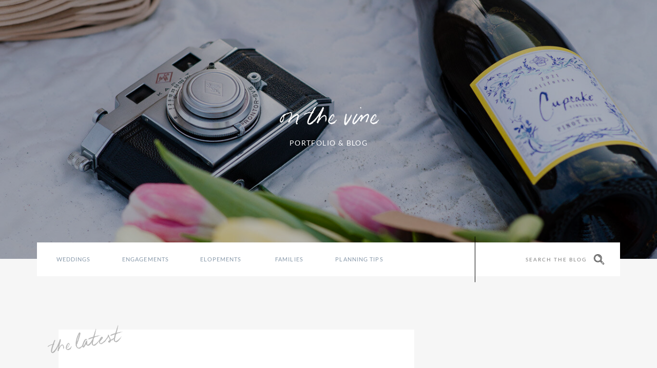

--- FILE ---
content_type: text/html; charset=UTF-8
request_url: https://onthevinephoto.com/tag/south-carolina/
body_size: 22597
content:
<!DOCTYPE html>
<html lang="en-US" class="d">
<head>
<link rel="stylesheet" type="text/css" href="//lib.showit.co/engine/2.6.4/showit.css" />
<meta name='robots' content='index, follow, max-image-preview:large, max-snippet:-1, max-video-preview:-1' />

            <script data-no-defer="1" data-ezscrex="false" data-cfasync="false" data-pagespeed-no-defer data-cookieconsent="ignore">
                var ctPublicFunctions = {"_ajax_nonce":"8d0745efe4","_rest_nonce":"7b8eb2187d","_ajax_url":"\/wp-admin\/admin-ajax.php","_rest_url":"https:\/\/onthevinephoto.com\/wp-json\/","data__cookies_type":"native","data__ajax_type":"admin_ajax","data__bot_detector_enabled":1,"data__frontend_data_log_enabled":1,"cookiePrefix":"","wprocket_detected":false,"host_url":"onthevinephoto.com","text__ee_click_to_select":"Click to select the whole data","text__ee_original_email":"The complete one is","text__ee_got_it":"Got it","text__ee_blocked":"Blocked","text__ee_cannot_connect":"Cannot connect","text__ee_cannot_decode":"Can not decode email. Unknown reason","text__ee_email_decoder":"CleanTalk email decoder","text__ee_wait_for_decoding":"The magic is on the way!","text__ee_decoding_process":"Please wait a few seconds while we decode the contact data."}
            </script>
        
            <script data-no-defer="1" data-ezscrex="false" data-cfasync="false" data-pagespeed-no-defer data-cookieconsent="ignore">
                var ctPublic = {"_ajax_nonce":"8d0745efe4","settings__forms__check_internal":"1","settings__forms__check_external":"0","settings__forms__force_protection":0,"settings__forms__search_test":"0","settings__data__bot_detector_enabled":1,"settings__sfw__anti_crawler":0,"blog_home":"https:\/\/onthevinephoto.com\/","pixel__setting":"3","pixel__enabled":false,"pixel__url":"https:\/\/moderate9-v4.cleantalk.org\/pixel\/c93bf5c8098819d828b1d0bee8046d00.gif","data__email_check_before_post":"1","data__email_check_exist_post":1,"data__cookies_type":"native","data__key_is_ok":true,"data__visible_fields_required":true,"wl_brandname":"Anti-Spam by CleanTalk","wl_brandname_short":"CleanTalk","ct_checkjs_key":936710026,"emailEncoderPassKey":"8ec484f9689a7e48de29d18fcecd5d95","bot_detector_forms_excluded":"W10=","advancedCacheExists":false,"varnishCacheExists":false,"wc_ajax_add_to_cart":false}
            </script>
        
	<!-- This site is optimized with the Yoast SEO plugin v26.3 - https://yoast.com/wordpress/plugins/seo/ -->
	<title>south carolina Archives - onthevinephoto.com</title>
	<link rel="canonical" href="https://onthevinephoto.com/tag/south-carolina/" />
	<meta property="og:locale" content="en_US" />
	<meta property="og:type" content="article" />
	<meta property="og:title" content="south carolina Archives - onthevinephoto.com" />
	<meta property="og:url" content="https://onthevinephoto.com/tag/south-carolina/" />
	<meta property="og:site_name" content="onthevinephoto.com" />
	<meta name="twitter:card" content="summary_large_image" />
	<script type="application/ld+json" class="yoast-schema-graph">{"@context":"https://schema.org","@graph":[{"@type":"CollectionPage","@id":"https://onthevinephoto.com/tag/south-carolina/","url":"https://onthevinephoto.com/tag/south-carolina/","name":"south carolina Archives - onthevinephoto.com","isPartOf":{"@id":"https://onthevinephoto.com/#website"},"primaryImageOfPage":{"@id":"https://onthevinephoto.com/tag/south-carolina/#primaryimage"},"image":{"@id":"https://onthevinephoto.com/tag/south-carolina/#primaryimage"},"thumbnailUrl":"https://onthevinephoto.com/wp-content/uploads/sites/28781/2023/06/174A6058.jpg","breadcrumb":{"@id":"https://onthevinephoto.com/tag/south-carolina/#breadcrumb"},"inLanguage":"en-US"},{"@type":"ImageObject","inLanguage":"en-US","@id":"https://onthevinephoto.com/tag/south-carolina/#primaryimage","url":"https://onthevinephoto.com/wp-content/uploads/sites/28781/2023/06/174A6058.jpg","contentUrl":"https://onthevinephoto.com/wp-content/uploads/sites/28781/2023/06/174A6058.jpg","width":2048,"height":1443},{"@type":"BreadcrumbList","@id":"https://onthevinephoto.com/tag/south-carolina/#breadcrumb","itemListElement":[{"@type":"ListItem","position":1,"name":"Home","item":"https://onthevinephoto.com/"},{"@type":"ListItem","position":2,"name":"south carolina"}]},{"@type":"WebSite","@id":"https://onthevinephoto.com/#website","url":"https://onthevinephoto.com/","name":"onthevinephoto.com","description":"","publisher":{"@id":"https://onthevinephoto.com/#organization"},"potentialAction":[{"@type":"SearchAction","target":{"@type":"EntryPoint","urlTemplate":"https://onthevinephoto.com/?s={search_term_string}"},"query-input":{"@type":"PropertyValueSpecification","valueRequired":true,"valueName":"search_term_string"}}],"inLanguage":"en-US"},{"@type":"Organization","@id":"https://onthevinephoto.com/#organization","name":"onthevinephoto.com","url":"https://onthevinephoto.com/","logo":{"@type":"ImageObject","inLanguage":"en-US","@id":"https://onthevinephoto.com/#/schema/logo/image/","url":"https://onthevinephoto.com/wp-content/uploads/sites/28781/2023/08/Circle_Black_Circle_Black.png","contentUrl":"https://onthevinephoto.com/wp-content/uploads/sites/28781/2023/08/Circle_Black_Circle_Black.png","width":6301,"height":5719,"caption":"onthevinephoto.com"},"image":{"@id":"https://onthevinephoto.com/#/schema/logo/image/"},"sameAs":["https://www.facebook.com/onthevinephoto","https://www.instagram.com/onthevinephoto"]}]}</script>
	<!-- / Yoast SEO plugin. -->


<link rel='dns-prefetch' href='//fd.cleantalk.org' />
<link rel="alternate" type="application/rss+xml" title="onthevinephoto.com &raquo; Feed" href="https://onthevinephoto.com/feed/" />
<link rel="alternate" type="application/rss+xml" title="onthevinephoto.com &raquo; Comments Feed" href="https://onthevinephoto.com/comments/feed/" />
<link rel="alternate" type="application/rss+xml" title="onthevinephoto.com &raquo; south carolina Tag Feed" href="https://onthevinephoto.com/tag/south-carolina/feed/" />
<script type="text/javascript">
/* <![CDATA[ */
window._wpemojiSettings = {"baseUrl":"https:\/\/s.w.org\/images\/core\/emoji\/16.0.1\/72x72\/","ext":".png","svgUrl":"https:\/\/s.w.org\/images\/core\/emoji\/16.0.1\/svg\/","svgExt":".svg","source":{"concatemoji":"https:\/\/onthevinephoto.com\/wp-includes\/js\/wp-emoji-release.min.js?ver=6.8.3"}};
/*! This file is auto-generated */
!function(s,n){var o,i,e;function c(e){try{var t={supportTests:e,timestamp:(new Date).valueOf()};sessionStorage.setItem(o,JSON.stringify(t))}catch(e){}}function p(e,t,n){e.clearRect(0,0,e.canvas.width,e.canvas.height),e.fillText(t,0,0);var t=new Uint32Array(e.getImageData(0,0,e.canvas.width,e.canvas.height).data),a=(e.clearRect(0,0,e.canvas.width,e.canvas.height),e.fillText(n,0,0),new Uint32Array(e.getImageData(0,0,e.canvas.width,e.canvas.height).data));return t.every(function(e,t){return e===a[t]})}function u(e,t){e.clearRect(0,0,e.canvas.width,e.canvas.height),e.fillText(t,0,0);for(var n=e.getImageData(16,16,1,1),a=0;a<n.data.length;a++)if(0!==n.data[a])return!1;return!0}function f(e,t,n,a){switch(t){case"flag":return n(e,"\ud83c\udff3\ufe0f\u200d\u26a7\ufe0f","\ud83c\udff3\ufe0f\u200b\u26a7\ufe0f")?!1:!n(e,"\ud83c\udde8\ud83c\uddf6","\ud83c\udde8\u200b\ud83c\uddf6")&&!n(e,"\ud83c\udff4\udb40\udc67\udb40\udc62\udb40\udc65\udb40\udc6e\udb40\udc67\udb40\udc7f","\ud83c\udff4\u200b\udb40\udc67\u200b\udb40\udc62\u200b\udb40\udc65\u200b\udb40\udc6e\u200b\udb40\udc67\u200b\udb40\udc7f");case"emoji":return!a(e,"\ud83e\udedf")}return!1}function g(e,t,n,a){var r="undefined"!=typeof WorkerGlobalScope&&self instanceof WorkerGlobalScope?new OffscreenCanvas(300,150):s.createElement("canvas"),o=r.getContext("2d",{willReadFrequently:!0}),i=(o.textBaseline="top",o.font="600 32px Arial",{});return e.forEach(function(e){i[e]=t(o,e,n,a)}),i}function t(e){var t=s.createElement("script");t.src=e,t.defer=!0,s.head.appendChild(t)}"undefined"!=typeof Promise&&(o="wpEmojiSettingsSupports",i=["flag","emoji"],n.supports={everything:!0,everythingExceptFlag:!0},e=new Promise(function(e){s.addEventListener("DOMContentLoaded",e,{once:!0})}),new Promise(function(t){var n=function(){try{var e=JSON.parse(sessionStorage.getItem(o));if("object"==typeof e&&"number"==typeof e.timestamp&&(new Date).valueOf()<e.timestamp+604800&&"object"==typeof e.supportTests)return e.supportTests}catch(e){}return null}();if(!n){if("undefined"!=typeof Worker&&"undefined"!=typeof OffscreenCanvas&&"undefined"!=typeof URL&&URL.createObjectURL&&"undefined"!=typeof Blob)try{var e="postMessage("+g.toString()+"("+[JSON.stringify(i),f.toString(),p.toString(),u.toString()].join(",")+"));",a=new Blob([e],{type:"text/javascript"}),r=new Worker(URL.createObjectURL(a),{name:"wpTestEmojiSupports"});return void(r.onmessage=function(e){c(n=e.data),r.terminate(),t(n)})}catch(e){}c(n=g(i,f,p,u))}t(n)}).then(function(e){for(var t in e)n.supports[t]=e[t],n.supports.everything=n.supports.everything&&n.supports[t],"flag"!==t&&(n.supports.everythingExceptFlag=n.supports.everythingExceptFlag&&n.supports[t]);n.supports.everythingExceptFlag=n.supports.everythingExceptFlag&&!n.supports.flag,n.DOMReady=!1,n.readyCallback=function(){n.DOMReady=!0}}).then(function(){return e}).then(function(){var e;n.supports.everything||(n.readyCallback(),(e=n.source||{}).concatemoji?t(e.concatemoji):e.wpemoji&&e.twemoji&&(t(e.twemoji),t(e.wpemoji)))}))}((window,document),window._wpemojiSettings);
/* ]]> */
</script>
<style id='wp-emoji-styles-inline-css' type='text/css'>

	img.wp-smiley, img.emoji {
		display: inline !important;
		border: none !important;
		box-shadow: none !important;
		height: 1em !important;
		width: 1em !important;
		margin: 0 0.07em !important;
		vertical-align: -0.1em !important;
		background: none !important;
		padding: 0 !important;
	}
</style>
<link rel='stylesheet' id='wp-block-library-css' href='https://onthevinephoto.com/wp-includes/css/dist/block-library/style.min.css?ver=6.8.3' type='text/css' media='all' />
<style id='classic-theme-styles-inline-css' type='text/css'>
/*! This file is auto-generated */
.wp-block-button__link{color:#fff;background-color:#32373c;border-radius:9999px;box-shadow:none;text-decoration:none;padding:calc(.667em + 2px) calc(1.333em + 2px);font-size:1.125em}.wp-block-file__button{background:#32373c;color:#fff;text-decoration:none}
</style>
<style id='global-styles-inline-css' type='text/css'>
:root{--wp--preset--aspect-ratio--square: 1;--wp--preset--aspect-ratio--4-3: 4/3;--wp--preset--aspect-ratio--3-4: 3/4;--wp--preset--aspect-ratio--3-2: 3/2;--wp--preset--aspect-ratio--2-3: 2/3;--wp--preset--aspect-ratio--16-9: 16/9;--wp--preset--aspect-ratio--9-16: 9/16;--wp--preset--color--black: #000000;--wp--preset--color--cyan-bluish-gray: #abb8c3;--wp--preset--color--white: #ffffff;--wp--preset--color--pale-pink: #f78da7;--wp--preset--color--vivid-red: #cf2e2e;--wp--preset--color--luminous-vivid-orange: #ff6900;--wp--preset--color--luminous-vivid-amber: #fcb900;--wp--preset--color--light-green-cyan: #7bdcb5;--wp--preset--color--vivid-green-cyan: #00d084;--wp--preset--color--pale-cyan-blue: #8ed1fc;--wp--preset--color--vivid-cyan-blue: #0693e3;--wp--preset--color--vivid-purple: #9b51e0;--wp--preset--gradient--vivid-cyan-blue-to-vivid-purple: linear-gradient(135deg,rgba(6,147,227,1) 0%,rgb(155,81,224) 100%);--wp--preset--gradient--light-green-cyan-to-vivid-green-cyan: linear-gradient(135deg,rgb(122,220,180) 0%,rgb(0,208,130) 100%);--wp--preset--gradient--luminous-vivid-amber-to-luminous-vivid-orange: linear-gradient(135deg,rgba(252,185,0,1) 0%,rgba(255,105,0,1) 100%);--wp--preset--gradient--luminous-vivid-orange-to-vivid-red: linear-gradient(135deg,rgba(255,105,0,1) 0%,rgb(207,46,46) 100%);--wp--preset--gradient--very-light-gray-to-cyan-bluish-gray: linear-gradient(135deg,rgb(238,238,238) 0%,rgb(169,184,195) 100%);--wp--preset--gradient--cool-to-warm-spectrum: linear-gradient(135deg,rgb(74,234,220) 0%,rgb(151,120,209) 20%,rgb(207,42,186) 40%,rgb(238,44,130) 60%,rgb(251,105,98) 80%,rgb(254,248,76) 100%);--wp--preset--gradient--blush-light-purple: linear-gradient(135deg,rgb(255,206,236) 0%,rgb(152,150,240) 100%);--wp--preset--gradient--blush-bordeaux: linear-gradient(135deg,rgb(254,205,165) 0%,rgb(254,45,45) 50%,rgb(107,0,62) 100%);--wp--preset--gradient--luminous-dusk: linear-gradient(135deg,rgb(255,203,112) 0%,rgb(199,81,192) 50%,rgb(65,88,208) 100%);--wp--preset--gradient--pale-ocean: linear-gradient(135deg,rgb(255,245,203) 0%,rgb(182,227,212) 50%,rgb(51,167,181) 100%);--wp--preset--gradient--electric-grass: linear-gradient(135deg,rgb(202,248,128) 0%,rgb(113,206,126) 100%);--wp--preset--gradient--midnight: linear-gradient(135deg,rgb(2,3,129) 0%,rgb(40,116,252) 100%);--wp--preset--font-size--small: 13px;--wp--preset--font-size--medium: 20px;--wp--preset--font-size--large: 36px;--wp--preset--font-size--x-large: 42px;--wp--preset--spacing--20: 0.44rem;--wp--preset--spacing--30: 0.67rem;--wp--preset--spacing--40: 1rem;--wp--preset--spacing--50: 1.5rem;--wp--preset--spacing--60: 2.25rem;--wp--preset--spacing--70: 3.38rem;--wp--preset--spacing--80: 5.06rem;--wp--preset--shadow--natural: 6px 6px 9px rgba(0, 0, 0, 0.2);--wp--preset--shadow--deep: 12px 12px 50px rgba(0, 0, 0, 0.4);--wp--preset--shadow--sharp: 6px 6px 0px rgba(0, 0, 0, 0.2);--wp--preset--shadow--outlined: 6px 6px 0px -3px rgba(255, 255, 255, 1), 6px 6px rgba(0, 0, 0, 1);--wp--preset--shadow--crisp: 6px 6px 0px rgba(0, 0, 0, 1);}:where(.is-layout-flex){gap: 0.5em;}:where(.is-layout-grid){gap: 0.5em;}body .is-layout-flex{display: flex;}.is-layout-flex{flex-wrap: wrap;align-items: center;}.is-layout-flex > :is(*, div){margin: 0;}body .is-layout-grid{display: grid;}.is-layout-grid > :is(*, div){margin: 0;}:where(.wp-block-columns.is-layout-flex){gap: 2em;}:where(.wp-block-columns.is-layout-grid){gap: 2em;}:where(.wp-block-post-template.is-layout-flex){gap: 1.25em;}:where(.wp-block-post-template.is-layout-grid){gap: 1.25em;}.has-black-color{color: var(--wp--preset--color--black) !important;}.has-cyan-bluish-gray-color{color: var(--wp--preset--color--cyan-bluish-gray) !important;}.has-white-color{color: var(--wp--preset--color--white) !important;}.has-pale-pink-color{color: var(--wp--preset--color--pale-pink) !important;}.has-vivid-red-color{color: var(--wp--preset--color--vivid-red) !important;}.has-luminous-vivid-orange-color{color: var(--wp--preset--color--luminous-vivid-orange) !important;}.has-luminous-vivid-amber-color{color: var(--wp--preset--color--luminous-vivid-amber) !important;}.has-light-green-cyan-color{color: var(--wp--preset--color--light-green-cyan) !important;}.has-vivid-green-cyan-color{color: var(--wp--preset--color--vivid-green-cyan) !important;}.has-pale-cyan-blue-color{color: var(--wp--preset--color--pale-cyan-blue) !important;}.has-vivid-cyan-blue-color{color: var(--wp--preset--color--vivid-cyan-blue) !important;}.has-vivid-purple-color{color: var(--wp--preset--color--vivid-purple) !important;}.has-black-background-color{background-color: var(--wp--preset--color--black) !important;}.has-cyan-bluish-gray-background-color{background-color: var(--wp--preset--color--cyan-bluish-gray) !important;}.has-white-background-color{background-color: var(--wp--preset--color--white) !important;}.has-pale-pink-background-color{background-color: var(--wp--preset--color--pale-pink) !important;}.has-vivid-red-background-color{background-color: var(--wp--preset--color--vivid-red) !important;}.has-luminous-vivid-orange-background-color{background-color: var(--wp--preset--color--luminous-vivid-orange) !important;}.has-luminous-vivid-amber-background-color{background-color: var(--wp--preset--color--luminous-vivid-amber) !important;}.has-light-green-cyan-background-color{background-color: var(--wp--preset--color--light-green-cyan) !important;}.has-vivid-green-cyan-background-color{background-color: var(--wp--preset--color--vivid-green-cyan) !important;}.has-pale-cyan-blue-background-color{background-color: var(--wp--preset--color--pale-cyan-blue) !important;}.has-vivid-cyan-blue-background-color{background-color: var(--wp--preset--color--vivid-cyan-blue) !important;}.has-vivid-purple-background-color{background-color: var(--wp--preset--color--vivid-purple) !important;}.has-black-border-color{border-color: var(--wp--preset--color--black) !important;}.has-cyan-bluish-gray-border-color{border-color: var(--wp--preset--color--cyan-bluish-gray) !important;}.has-white-border-color{border-color: var(--wp--preset--color--white) !important;}.has-pale-pink-border-color{border-color: var(--wp--preset--color--pale-pink) !important;}.has-vivid-red-border-color{border-color: var(--wp--preset--color--vivid-red) !important;}.has-luminous-vivid-orange-border-color{border-color: var(--wp--preset--color--luminous-vivid-orange) !important;}.has-luminous-vivid-amber-border-color{border-color: var(--wp--preset--color--luminous-vivid-amber) !important;}.has-light-green-cyan-border-color{border-color: var(--wp--preset--color--light-green-cyan) !important;}.has-vivid-green-cyan-border-color{border-color: var(--wp--preset--color--vivid-green-cyan) !important;}.has-pale-cyan-blue-border-color{border-color: var(--wp--preset--color--pale-cyan-blue) !important;}.has-vivid-cyan-blue-border-color{border-color: var(--wp--preset--color--vivid-cyan-blue) !important;}.has-vivid-purple-border-color{border-color: var(--wp--preset--color--vivid-purple) !important;}.has-vivid-cyan-blue-to-vivid-purple-gradient-background{background: var(--wp--preset--gradient--vivid-cyan-blue-to-vivid-purple) !important;}.has-light-green-cyan-to-vivid-green-cyan-gradient-background{background: var(--wp--preset--gradient--light-green-cyan-to-vivid-green-cyan) !important;}.has-luminous-vivid-amber-to-luminous-vivid-orange-gradient-background{background: var(--wp--preset--gradient--luminous-vivid-amber-to-luminous-vivid-orange) !important;}.has-luminous-vivid-orange-to-vivid-red-gradient-background{background: var(--wp--preset--gradient--luminous-vivid-orange-to-vivid-red) !important;}.has-very-light-gray-to-cyan-bluish-gray-gradient-background{background: var(--wp--preset--gradient--very-light-gray-to-cyan-bluish-gray) !important;}.has-cool-to-warm-spectrum-gradient-background{background: var(--wp--preset--gradient--cool-to-warm-spectrum) !important;}.has-blush-light-purple-gradient-background{background: var(--wp--preset--gradient--blush-light-purple) !important;}.has-blush-bordeaux-gradient-background{background: var(--wp--preset--gradient--blush-bordeaux) !important;}.has-luminous-dusk-gradient-background{background: var(--wp--preset--gradient--luminous-dusk) !important;}.has-pale-ocean-gradient-background{background: var(--wp--preset--gradient--pale-ocean) !important;}.has-electric-grass-gradient-background{background: var(--wp--preset--gradient--electric-grass) !important;}.has-midnight-gradient-background{background: var(--wp--preset--gradient--midnight) !important;}.has-small-font-size{font-size: var(--wp--preset--font-size--small) !important;}.has-medium-font-size{font-size: var(--wp--preset--font-size--medium) !important;}.has-large-font-size{font-size: var(--wp--preset--font-size--large) !important;}.has-x-large-font-size{font-size: var(--wp--preset--font-size--x-large) !important;}
:where(.wp-block-post-template.is-layout-flex){gap: 1.25em;}:where(.wp-block-post-template.is-layout-grid){gap: 1.25em;}
:where(.wp-block-columns.is-layout-flex){gap: 2em;}:where(.wp-block-columns.is-layout-grid){gap: 2em;}
:root :where(.wp-block-pullquote){font-size: 1.5em;line-height: 1.6;}
</style>
<link rel='stylesheet' id='cleantalk-public-css-css' href='https://onthevinephoto.com/wp-content/plugins/cleantalk-spam-protect/css/cleantalk-public.min.css?ver=6.67_1762444957' type='text/css' media='all' />
<link rel='stylesheet' id='cleantalk-email-decoder-css-css' href='https://onthevinephoto.com/wp-content/plugins/cleantalk-spam-protect/css/cleantalk-email-decoder.min.css?ver=6.67_1762444957' type='text/css' media='all' />
<script type="text/javascript" src="https://onthevinephoto.com/wp-content/plugins/cleantalk-spam-protect/js/apbct-public-bundle_int-protection.min.js?ver=6.67_1762444957" id="apbct-public-bundle_int-protection.min-js-js"></script>
<script type="text/javascript" src="https://fd.cleantalk.org/ct-bot-detector-wrapper.js?ver=6.67" id="ct_bot_detector-js" defer="defer" data-wp-strategy="defer"></script>
<script type="text/javascript" src="https://onthevinephoto.com/wp-includes/js/jquery/jquery.min.js?ver=3.7.1" id="jquery-core-js"></script>
<script type="text/javascript" src="https://onthevinephoto.com/wp-includes/js/jquery/jquery-migrate.min.js?ver=3.4.1" id="jquery-migrate-js"></script>
<script type="text/javascript" src="https://onthevinephoto.com/wp-content/plugins/showit/public/js/showit.js?ver=1765944609" id="si-script-js"></script>
<link rel="https://api.w.org/" href="https://onthevinephoto.com/wp-json/" /><link rel="alternate" title="JSON" type="application/json" href="https://onthevinephoto.com/wp-json/wp/v2/tags/182" /><link rel="EditURI" type="application/rsd+xml" title="RSD" href="https://onthevinephoto.com/xmlrpc.php?rsd" />

<meta charset="UTF-8" />
<meta name="viewport" content="width=device-width, initial-scale=1" />
<link rel="icon" type="image/png" href="//static.showit.co/200/HPg7xApRS4iJr728MzZUtg/169519/untitled_design_1.png" />
<link rel="preconnect" href="https://static.showit.co" />


<style>
@font-face{font-family:MintMagnoliaRegular;src:url('//static.showit.co/file/rejtuK44RVwWgoPZK3cauA/shared/mint_magnolia-regular.woff');}
@font-face{font-family:Above the Beyond Serif;src:url('//static.showit.co/file/s2_ApHIeQNGkqwgmKAuhaA/shared/my_creative_land_-_above_the_beyond_serif_regular.woff');}
@font-face{font-family:Above The Beyond;src:url('//static.showit.co/file/BMC4BoeoSva0-pmHzrKy1w/shared/atbserif-rg.woff');}
@font-face{font-family:Lato Regular;src:url('//static.showit.co/file/c0pJHSj1QkKsc2y4D-FOMQ/shared/lato-regular.woff');}
</style>
<script id="init_data" type="application/json">
{"mobile":{"w":320,"bgMediaType":"none","bgFillType":"color","bgColor":"colors-7"},"desktop":{"w":1200,"bgColor":"colors-7","bgMediaType":"none","bgFillType":"color"},"sid":"l8mcxpnqexgo76kru8nuiw","break":768,"assetURL":"//static.showit.co","contactFormId":"169519/300555","cfAction":"aHR0cHM6Ly9jbGllbnRzZXJ2aWNlLnNob3dpdC5jby9jb250YWN0Zm9ybQ==","sgAction":"aHR0cHM6Ly9jbGllbnRzZXJ2aWNlLnNob3dpdC5jby9zb2NpYWxncmlk","blockData":[{"slug":"navigation-open","visible":"m","states":[{"d":{"bgFillType":"color","bgColor":"#000000:0","bgMediaType":"none"},"m":{"bgFillType":"color","bgColor":"#000000:0","bgMediaType":"none"},"slug":"view-1"},{"d":{"bgFillType":"color","bgColor":"#000000:0","bgMediaType":"none"},"m":{"bgFillType":"color","bgColor":"#000000:0","bgMediaType":"none"},"slug":"view-1-1"}],"d":{"h":400,"w":1200,"bgFillType":"color","bgColor":"colors-7","bgMediaType":"none"},"m":{"h":565,"w":320,"locking":{"side":"t"},"nature":"wH","bgFillType":"color","bgColor":"colors-7","bgMediaType":"image","bgImage":{"key":"_fgjkX5oTGqDPTK1MdMG6A/shared/174a4072-2.jpg","aspect_ratio":0.5625,"title":"174A4072-2","type":"asset"},"bgOpacity":100,"bgPos":"cm","bgScale":"cover","bgScroll":"p"},"stateTrans":[{},{}]},{"slug":"navigation-1","visible":"a","states":[{"d":{"bgFillType":"color","bgColor":"#000000:0","bgMediaType":"none"},"m":{"bgFillType":"color","bgColor":"#000000:0","bgMediaType":"none"},"slug":"view-1"},{"d":{"bgFillType":"color","bgColor":"#000000:0","bgMediaType":"none"},"m":{"bgFillType":"color","bgColor":"#000000:0","bgMediaType":"none"},"slug":"view-1-1"}],"d":{"h":57,"w":1200,"locking":{"side":"st","scrollOffset":1},"bgFillType":"color","bgColor":"colors-6","bgMediaType":"none"},"m":{"h":40,"w":320,"locking":{"side":"st","scrollOffset":1},"bgFillType":"color","bgColor":"colors-6","bgMediaType":"none"},"stateTrans":[{},{}]},{"slug":"blog-header","visible":"a","states":[],"d":{"h":505,"w":1200,"bgFillType":"color","bgColor":"colors-0","bgMediaType":"image","bgImage":{"key":"FNy4c5r-Sty7YbAAGHPevA/shared/0e1a0197.jpg","aspect_ratio":0.6665,"title":"0E1A0197","type":"asset"},"bgOpacity":72,"bgPos":"cm","bgScale":"cover","bgScroll":"x"},"m":{"h":247,"w":320,"bgFillType":"color","bgColor":"colors-0","bgMediaType":"image","bgImage":{"key":"FNy4c5r-Sty7YbAAGHPevA/shared/0e1a0197.jpg","aspect_ratio":0.6665,"title":"0E1A0197","type":"asset"},"bgOpacity":72,"bgPos":"cm","bgScale":"cover","bgScroll":"p"}},{"slug":"blog-categories","visible":"a","states":[],"d":{"h":1,"w":1200,"bgFillType":"color","bgColor":"colors-6","bgMediaType":"none"},"m":{"h":260,"w":320,"bgFillType":"color","bgColor":"colors-6","bgMediaType":"none"}},{"slug":"latest-post-title","visible":"a","states":[],"d":{"h":1,"w":1200,"bgFillType":"color","bgColor":"colors-6","bgMediaType":"none"},"m":{"h":1,"w":320,"bgFillType":"color","bgColor":"colors-6","bgMediaType":"none"}},{"slug":"latest-post","visible":"a","states":[],"d":{"h":740,"w":1200,"nature":"dH","bgFillType":"color","bgColor":"colors-6","bgMediaType":"none"},"m":{"h":580,"w":320,"bgFillType":"color","bgColor":"colors-6","bgMediaType":"none"}},{"slug":"post","visible":"a","states":[],"d":{"h":432,"w":1200,"nature":"dH","bgFillType":"color","bgColor":"colors-7","bgMediaType":"none"},"m":{"h":466,"w":320,"nature":"dH","bgFillType":"color","bgColor":"colors-7","bgMediaType":"none"}},{"slug":"post-1","visible":"a","states":[],"d":{"h":432,"w":1200,"nature":"dH","bgFillType":"color","bgColor":"colors-7","bgMediaType":"none"},"m":{"h":472,"w":320,"nature":"dH","bgFillType":"color","bgColor":"colors-7","bgMediaType":"none"}},{"slug":"next-post-start","visible":"a","states":[],"d":{"h":1,"w":1200,"nature":"dH","bgFillType":"color","bgColor":"colors-7","bgMediaType":"none"},"m":{"h":1,"w":320,"nature":"dH","bgFillType":"color","bgColor":"colors-7","bgMediaType":"none"}},{"slug":"pagination-read-more","visible":"a","states":[],"d":{"h":200,"w":1200,"bgFillType":"color","bgColor":"colors-7","bgMediaType":"none"},"m":{"h":142,"w":320,"bgFillType":"color","bgColor":"colors-7","bgMediaType":"none"}},{"slug":"booking-cta","visible":"a","states":[],"d":{"h":600,"w":1200,"bgFillType":"color","bgColor":"colors-0","bgMediaType":"image","bgImage":{"key":"Hre0pYejTti0QpTrYxGdPw/shared/174a4868-2.jpg","aspect_ratio":1.61919,"title":"174A4868-2","type":"asset"},"bgOpacity":72,"bgPos":"cm","bgScale":"cover","bgScroll":"x"},"m":{"h":400,"w":320,"bgFillType":"color","bgColor":"colors-0","bgMediaType":"image","bgImage":{"key":"Hre0pYejTti0QpTrYxGdPw/shared/174a4868-2.jpg","aspect_ratio":1.61919,"title":"174A4868-2","type":"asset"},"bgOpacity":72,"bgPos":"cm","bgScale":"cover","bgScroll":"p"}},{"slug":"instagram","visible":"a","states":[],"d":{"h":260,"w":1200,"bgFillType":"color","bgColor":"#000000:0","bgMediaType":"none"},"m":{"h":228,"w":320,"bgFillType":"color","bgColor":"colors-7","bgMediaType":"none"}},{"slug":"footer","visible":"a","states":[],"d":{"h":326,"w":1200,"bgFillType":"color","bgColor":"colors-6","bgMediaType":"none"},"m":{"h":481,"w":320,"bgFillType":"color","bgColor":"colors-7","bgMediaType":"none"}},{"slug":"copyright","visible":"a","states":[],"d":{"h":23,"w":1200,"bgFillType":"color","bgColor":"colors-6","bgMediaType":"none"},"m":{"h":35,"w":320,"bgFillType":"color","bgColor":"colors-7","bgMediaType":"none"}}],"elementData":[{"type":"simple","visible":"a","id":"navigation-open_0","blockId":"navigation-open","m":{"x":159,"y":-2,"w":163,"h":567,"a":0,"lockV":"s"},"d":{"x":360,"y":120,"w":480,"h":160,"a":0}},{"type":"icon","visible":"a","id":"navigation-open_1","blockId":"navigation-open","m":{"x":262,"y":524,"w":14,"h":15,"a":0,"lockV":"b"},"d":{"x":1086,"y":21,"w":12,"h":14,"a":0,"lockH":"r"}},{"type":"icon","visible":"a","id":"navigation-open_2","blockId":"navigation-open","m":{"x":233,"y":523,"w":15,"h":17,"a":0,"lockV":"b"},"d":{"x":1048,"y":20,"w":14,"h":16,"a":0,"lockH":"r"}},{"type":"icon","visible":"a","id":"navigation-open_3","blockId":"navigation-open","m":{"x":204,"y":524,"w":14,"h":15,"a":0,"lockV":"b"},"d":{"x":1014,"y":20,"w":12,"h":16,"a":0,"lockH":"r"}},{"type":"line","visible":"a","id":"navigation-open_4","blockId":"navigation-open","m":{"x":156,"y":44,"w":165,"a":0,"lockV":"t"},"d":{"x":-2,"y":55,"w":1204,"h":1,"a":0,"lockH":"s"}},{"type":"line","visible":"a","id":"navigation-open_5","blockId":"navigation-open","m":{"x":-1,"y":-1,"w":322,"h":1,"a":0,"lockV":"t"},"d":{"x":-2,"y":-1,"w":1204,"h":3,"a":0,"lockH":"s"}},{"type":"text","visible":"m","id":"navigation-open_6","blockId":"navigation-open","m":{"x":117,"y":-15,"w":247,"h":60,"a":0,"lockV":"t"},"d":{"x":22,"y":19,"w":53,"h":18,"a":0,"o":70,"lockH":"l"},"pc":[{"type":"hide","block":"navigation-open"}]},{"type":"graphic","visible":"a","id":"navigation-open_7","blockId":"navigation-open","m":{"x":187,"y":70,"w":108,"h":113,"a":0},"d":{"x":331,"y":60,"w":539,"h":280,"a":0},"c":{"key":"yqkBREmZRWeZkJr-gzDz9A/shared/v_zenithblue_v_zenithblue.png","aspect_ratio":0.83861}},{"type":"text","visible":"a","id":"navigation-open_view-1_0","blockId":"navigation-open","m":{"x":190,"y":428,"w":102,"h":38,"a":0},"d":{"x":728,"y":20,"w":74,"h":18,"a":0,"lockH":"l"},"pc":[{"type":"hide","block":"navigation-open"}]},{"type":"text","visible":"a","id":"navigation-open_view-1_1","blockId":"navigation-open","m":{"x":197,"y":373,"w":88,"h":38,"a":0},"d":{"x":383,"y":20,"w":74,"h":18,"a":0,"lockH":"l"},"pc":[{"type":"hide","block":"navigation-open"}]},{"type":"text","visible":"a","id":"navigation-open_view-1_2","blockId":"navigation-open","m":{"x":179,"y":319,"w":124,"h":38,"a":0},"d":{"x":219,"y":20,"w":120,"h":18,"a":0,"lockH":"l"}},{"type":"text","visible":"a","id":"navigation-open_view-1_3","blockId":"navigation-open","m":{"x":179,"y":272,"w":123,"h":36,"a":0},"d":{"x":120,"y":20,"w":56,"h":18,"a":0,"lockH":"l"},"pc":[{"type":"hide","block":"navigation-open"}]},{"type":"text","visible":"a","id":"navigation-open_view-1_4","blockId":"navigation-open","m":{"x":175,"y":224,"w":132,"h":39,"a":0},"d":{"x":30,"y":20,"w":46,"h":18,"a":0,"lockH":"l"},"pc":[{"type":"hide","block":"navigation-open"}]},{"type":"text","visible":"a","id":"navigation-open_view-1-1_0","blockId":"navigation-open","m":{"x":197,"y":373,"w":88,"h":38,"a":0},"d":{"x":383,"y":20,"w":74,"h":18,"a":0,"lockH":"l"},"pc":[{"type":"hide","block":"navigation-open"}]},{"type":"text","visible":"a","id":"navigation-open_view-1-1_1","blockId":"navigation-open","m":{"x":179,"y":320,"w":124,"h":38,"a":0},"d":{"x":219,"y":20,"w":120,"h":18,"a":0,"lockH":"l"},"pc":[{"type":"hide","block":"navigation-open"}]},{"type":"text","visible":"a","id":"navigation-open_view-1-1_2","blockId":"navigation-open","m":{"x":179,"y":272,"w":123,"h":36,"a":0},"d":{"x":120,"y":20,"w":56,"h":18,"a":0,"lockH":"l"},"pc":[{"type":"hide","block":"navigation-open"}]},{"type":"text","visible":"a","id":"navigation-open_view-1-1_3","blockId":"navigation-open","m":{"x":175,"y":224,"w":132,"h":39,"a":0},"d":{"x":30,"y":20,"w":46,"h":18,"a":0,"lockH":"l"},"pc":[{"type":"hide","block":"navigation-open"}]},{"type":"text","visible":"a","id":"navigation-open_view-1-1_4","blockId":"navigation-open","m":{"x":182,"y":450,"w":118,"h":19,"a":0},"d":{"x":461,"y":118,"w":294,"h":19,"a":0}},{"type":"icon","visible":"d","id":"navigation-1_0","blockId":"navigation-1","m":{"x":75,"y":17,"w":13,"h":14,"a":0},"d":{"x":1147,"y":22,"w":12,"h":14,"a":0,"lockH":"r"}},{"type":"icon","visible":"d","id":"navigation-1_1","blockId":"navigation-1","m":{"x":48,"y":18,"w":12,"h":13,"a":0},"d":{"x":1109,"y":21,"w":14,"h":16,"a":0,"lockH":"r"}},{"type":"icon","visible":"m","id":"navigation-1_2","blockId":"navigation-1","m":{"x":267,"y":-5,"w":50,"h":50,"a":0},"d":{"x":550,"y":-21,"w":100,"h":100,"a":0},"pc":[{"type":"show","block":"navigation-open"}]},{"type":"text","visible":"d","id":"navigation-1_view-1_0","blockId":"navigation-1","m":{"x":37,"y":99,"w":247,"h":18,"a":0},"d":{"x":740,"y":20,"w":55,"h":18,"a":0}},{"type":"text","visible":"d","id":"navigation-1_view-1_1","blockId":"navigation-1","m":{"x":37,"y":99,"w":247,"h":18,"a":0},"d":{"x":659,"y":20,"w":44,"h":18,"a":0}},{"type":"text","visible":"d","id":"navigation-1_view-1_2","blockId":"navigation-1","m":{"x":37,"y":99,"w":247,"h":18,"a":0},"d":{"x":559,"y":20,"w":63,"h":18,"a":0}},{"type":"text","visible":"d","id":"navigation-1_view-1_3","blockId":"navigation-1","m":{"x":37,"y":99,"w":247,"h":18,"a":0},"d":{"x":478,"y":20,"w":43,"h":18,"a":0}},{"type":"text","visible":"d","id":"navigation-1_view-1_4","blockId":"navigation-1","m":{"x":37,"y":99,"w":247,"h":18,"a":0},"d":{"x":406,"y":20,"w":35,"h":18,"a":0}},{"type":"simple","visible":"d","id":"navigation-1_view-1-1_0","blockId":"navigation-1","m":{"x":48,"y":6,"w":224,"h":28,"a":0},"d":{"x":536,"y":57,"w":110,"h":121,"a":0}},{"type":"text","visible":"d","id":"navigation-1_view-1-1_1","blockId":"navigation-1","m":{"x":37,"y":99,"w":247,"h":18,"a":0},"d":{"x":550,"y":70,"w":82,"h":18,"a":0}},{"type":"text","visible":"d","id":"navigation-1_view-1-1_2","blockId":"navigation-1","m":{"x":37,"y":99,"w":247,"h":18,"a":0},"d":{"x":550,"y":95,"w":82,"h":18,"a":0}},{"type":"text","visible":"d","id":"navigation-1_view-1-1_3","blockId":"navigation-1","m":{"x":37,"y":99,"w":247,"h":18,"a":0},"d":{"x":550,"y":146,"w":82,"h":18,"a":0}},{"type":"text","visible":"d","id":"navigation-1_view-1-1_4","blockId":"navigation-1","m":{"x":37,"y":99,"w":247,"h":18,"a":0},"d":{"x":740,"y":20,"w":55,"h":18,"a":0}},{"type":"text","visible":"d","id":"navigation-1_view-1-1_5","blockId":"navigation-1","m":{"x":37,"y":99,"w":247,"h":18,"a":0},"d":{"x":659,"y":20,"w":44,"h":18,"a":0}},{"type":"text","visible":"d","id":"navigation-1_view-1-1_6","blockId":"navigation-1","m":{"x":37,"y":99,"w":247,"h":18,"a":0},"d":{"x":559,"y":20,"w":63,"h":18,"a":0}},{"type":"text","visible":"d","id":"navigation-1_view-1-1_7","blockId":"navigation-1","m":{"x":37,"y":99,"w":247,"h":18,"a":0},"d":{"x":478,"y":20,"w":43,"h":18,"a":0}},{"type":"text","visible":"d","id":"navigation-1_view-1-1_8","blockId":"navigation-1","m":{"x":37,"y":99,"w":247,"h":18,"a":0},"d":{"x":406,"y":20,"w":35,"h":18,"a":0}},{"type":"text","visible":"d","id":"navigation-1_view-1-1_9","blockId":"navigation-1","m":{"x":37,"y":99,"w":247,"h":18,"a":0},"d":{"x":550,"y":121,"w":82,"h":18,"a":0}},{"type":"text","visible":"a","id":"navigation-1_4","blockId":"navigation-1","m":{"x":12,"y":-30,"w":161,"h":81,"a":0},"d":{"x":22,"y":-47,"w":224,"h":83,"a":0,"lockH":"l"}},{"type":"text","visible":"a","id":"navigation-1_5","blockId":"navigation-1","m":{"x":0,"y":7,"w":161,"h":27,"a":0},"d":{"x":16,"y":11,"w":231,"h":35,"a":0,"lockH":"l"}},{"type":"text","visible":"a","id":"blog-header_0","blockId":"blog-header","m":{"x":37,"y":137,"w":247,"h":32,"a":0},"d":{"x":451,"y":276,"w":298,"h":8,"a":0}},{"type":"text","visible":"a","id":"blog-header_1","blockId":"blog-header","m":{"x":30,"y":79,"w":260,"h":32,"a":0},"d":{"x":330,"y":165,"w":540,"h":102,"a":0}},{"type":"simple","visible":"a","id":"blog-categories_0","blockId":"blog-categories","m":{"x":40,"y":-30,"w":240,"h":290,"a":0},"d":{"x":32,"y":-32,"w":1136,"h":66,"a":0}},{"type":"icon","visible":"d","id":"blog-categories_1","blockId":"blog-categories","m":{"x":220,"y":277,"w":15,"h":15,"a":0},"d":{"x":1117,"y":-9,"w":20,"h":20,"a":0}},{"type":"line","visible":"a","id":"blog-categories_2","blockId":"blog-categories","m":{"x":40,"y":214,"w":240,"a":0},"d":{"x":841,"y":0,"w":89,"h":1,"a":90}},{"type":"text","visible":"a","id":"blog-categories_3","blockId":"blog-categories","m":{"x":40,"y":175,"w":240,"h":18,"a":0},"d":{"x":482,"y":-6,"w":83,"h":11,"a":0}},{"type":"text","visible":"a","id":"blog-categories_4","blockId":"blog-categories","m":{"x":40,"y":106,"w":240,"h":18,"a":0},"d":{"x":185,"y":-6,"w":117,"h":12,"a":0}},{"type":"text","visible":"a","id":"blog-categories_5","blockId":"blog-categories","m":{"x":40,"y":140,"w":240,"h":18,"a":0},"d":{"x":595,"y":-6,"w":130,"h":12,"a":0}},{"type":"text","visible":"a","id":"blog-categories_6","blockId":"blog-categories","m":{"x":40,"y":70,"w":240,"h":20,"a":0},"d":{"x":343,"y":-6,"w":94,"h":12,"a":0}},{"type":"text","visible":"a","id":"blog-categories_7","blockId":"blog-categories","m":{"x":40,"y":36,"w":240,"h":18,"a":0},"d":{"x":57,"y":-6,"w":92,"h":13,"a":0}},{"type":"text","visible":"m","id":"blog-categories_8","blockId":"blog-categories","m":{"x":40,"y":-17,"w":240,"h":34,"a":0},"d":{"x":120,"y":478,"w":205,"h":16,"a":0}},{"type":"text","visible":"a","id":"blog-categories_9","blockId":"blog-categories","m":{"x":56,"y":231,"w":212,"h":18,"a":0},"d":{"x":899,"y":-8,"w":204,"h":18,"a":0}},{"type":"text","visible":"a","id":"latest-post-title_0","blockId":"latest-post-title","m":{"x":20,"y":41,"w":93,"h":32,"a":356},"d":{"x":57,"y":129,"w":165,"h":69,"a":350,"o":40}},{"type":"simple","visible":"a","id":"latest-post_0","blockId":"latest-post","m":{"x":20,"y":215,"w":280,"h":303,"a":0},"d":{"x":74,"y":136,"w":693,"h":417,"a":0,"lockV":"bs"}},{"type":"graphic","visible":"a","id":"latest-post_1","blockId":"latest-post","m":{"x":60,"y":48,"w":200,"h":200,"a":0},"d":{"x":707,"y":180,"w":420,"h":329,"a":0,"trIn":{"cl":"fadeIn","d":1,"dl":"0"},"lockV":"bs"},"c":{"key":"0D0mjhOvSMGBqoSXepzXRQ/shared/from_home_by_northfolk_0036.jpg","aspect_ratio":0.66667}},{"type":"icon","visible":"d","id":"latest-post_2","blockId":"latest-post","m":{"x":251,"y":727,"w":31,"h":31,"a":0},"d":{"x":349,"y":427,"w":28,"h":28,"a":0,"lockV":"b"}},{"type":"text","visible":"a","id":"latest-post_3","blockId":"latest-post","m":{"x":50,"y":466,"w":220,"h":18,"a":0},"d":{"x":168,"y":432,"w":440,"h":18,"a":0,"lockV":"b"}},{"type":"text","visible":"a","id":"latest-post_4","blockId":"latest-post","m":{"x":50,"y":379,"w":220,"h":60,"a":0},"d":{"x":168,"y":335,"w":440,"h":64,"a":0,"lockV":"b"}},{"type":"text","visible":"a","id":"latest-post_5","blockId":"latest-post","m":{"x":50,"y":304,"w":220,"h":71,"a":0},"d":{"x":168,"y":269,"w":440,"h":39,"a":0}},{"type":"text","visible":"a","id":"latest-post_6","blockId":"latest-post","m":{"x":50,"y":278,"w":220,"h":16,"a":0},"d":{"x":168,"y":232,"w":440,"h":16,"a":0}},{"type":"simple","visible":"a","id":"latest-post_7","blockId":"latest-post","m":{"x":0,"y":551,"w":320,"h":70,"a":0},"d":{"x":-2,"y":660,"w":1204,"h":80,"a":0,"lockH":"s","lockV":"b"}},{"type":"text","visible":"a","id":"post_0","blockId":"post","m":{"x":25,"y":403,"w":191,"h":18,"a":0,"lockV":"b"},"d":{"x":611,"y":309,"w":292,"h":18,"a":0,"lockV":"b"}},{"type":"text","visible":"a","id":"post_1","blockId":"post","m":{"x":25,"y":323,"w":270,"h":61,"a":0,"lockV":"b"},"d":{"x":611,"y":213,"w":414,"h":64,"a":0,"lockV":"b"}},{"type":"text","visible":"a","id":"post_2","blockId":"post","m":{"x":25,"y":266,"w":270,"h":45,"a":0},"d":{"x":611,"y":153,"w":414,"h":44,"a":0}},{"type":"text","visible":"a","id":"post_3","blockId":"post","m":{"x":25,"y":242,"w":240,"h":16,"a":0},"d":{"x":611,"y":106,"w":414,"h":16,"a":0}},{"type":"graphic","visible":"a","id":"post_4","blockId":"post","m":{"x":25,"y":0,"w":270,"h":222,"a":0},"d":{"x":176,"y":44,"w":364,"h":344,"a":0,"trIn":{"cl":"fadeIn","d":1,"dl":"0"},"lockV":"bs"},"c":{"key":"1QB0d3ngRXWePfZ8FZGccA/shared/174a2673_1.jpg","aspect_ratio":0.68213}},{"type":"text","visible":"a","id":"post-1_0","blockId":"post-1","m":{"x":25,"y":403,"w":159,"h":18,"a":0,"lockV":"b"},"d":{"x":611,"y":311,"w":414,"h":18,"a":0,"lockV":"b"}},{"type":"text","visible":"a","id":"post-1_1","blockId":"post-1","m":{"x":25,"y":323,"w":270,"h":58,"a":0,"lockV":"b"},"d":{"x":611,"y":213,"w":414,"h":64,"a":0,"lockV":"b"}},{"type":"text","visible":"a","id":"post-1_2","blockId":"post-1","m":{"x":25,"y":266,"w":240,"h":25,"a":0},"d":{"x":611,"y":153,"w":414,"h":44,"a":0}},{"type":"text","visible":"a","id":"post-1_3","blockId":"post-1","m":{"x":25,"y":242,"w":240,"h":16,"a":0},"d":{"x":611,"y":106,"w":414,"h":16,"a":0}},{"type":"graphic","visible":"a","id":"post-1_4","blockId":"post-1","m":{"x":20,"y":0,"w":270,"h":222,"a":0},"d":{"x":176,"y":44,"w":364,"h":344,"a":0,"trIn":{"cl":"fadeIn","d":1,"dl":"0"},"lockV":"bs"},"c":{"key":"1QB0d3ngRXWePfZ8FZGccA/shared/174a2673_1.jpg","aspect_ratio":0.68213}},{"type":"line","visible":"a","id":"pagination-read-more_0","blockId":"pagination-read-more","m":{"x":-1,"y":-1,"w":322,"a":0},"d":{"x":-2,"y":79,"w":1204,"h":1,"a":0,"lockH":"s"}},{"type":"line","visible":"a","id":"pagination-read-more_1","blockId":"pagination-read-more","m":{"x":-1,"y":-1,"w":322,"a":0},"d":{"x":-2,"y":179,"w":1204,"h":1,"a":0,"lockH":"s"}},{"type":"text","visible":"a","id":"pagination-read-more_2","blockId":"pagination-read-more","m":{"x":60,"y":28,"w":200,"h":86,"a":0,"lockV":"b"},"d":{"x":76,"y":120,"w":1048,"h":20,"a":0}},{"type":"text","visible":"a","id":"booking-cta_0","blockId":"booking-cta","m":{"x":58,"y":284,"w":204,"h":22,"a":0},"d":{"x":417,"y":425,"w":366,"h":26,"a":0}},{"type":"text","visible":"a","id":"booking-cta_1","blockId":"booking-cta","m":{"x":67,"y":195,"w":187,"h":66,"a":0},"d":{"x":417,"y":324,"w":366,"h":44,"a":0}},{"type":"text","visible":"a","id":"booking-cta_2","blockId":"booking-cta","m":{"x":85,"y":130,"w":150,"h":56,"a":0},"d":{"x":247,"y":237,"w":706,"h":65,"a":0}},{"type":"text","visible":"a","id":"booking-cta_3","blockId":"booking-cta","m":{"x":37,"y":95,"w":246,"h":35,"a":0},"d":{"x":417,"y":174,"w":366,"h":54,"a":0}},{"type":"social","visible":"a","id":"instagram_0","blockId":"instagram","m":{"x":9,"y":22,"w":300,"h":196,"a":0},"d":{"x":-2,"y":19,"w":1202,"h":241,"a":0,"lockH":"s"}},{"type":"line","visible":"a","id":"instagram_1","blockId":"instagram","m":{"x":-1,"y":10,"w":322,"a":0},"d":{"x":-2,"y":19,"w":1204,"h":1,"a":0,"lockH":"s"}},{"type":"icon","visible":"a","id":"instagram_2","blockId":"instagram","m":{"x":148,"y":-26,"w":52,"h":52,"a":90},"d":{"x":1102,"y":-34,"w":66,"h":66,"a":180,"lockH":"r"}},{"type":"simple","visible":"a","id":"instagram_3","blockId":"instagram","m":{"x":174,"y":-18,"w":146,"h":36,"a":0},"d":{"x":1112,"y":20,"w":46,"h":220,"a":0,"lockH":"r"}},{"type":"text","visible":"a","id":"instagram_4","blockId":"instagram","m":{"x":164,"y":-9,"w":156,"h":16,"a":0},"d":{"x":1009,"y":103,"w":256,"h":20,"a":90,"lockH":"r"}},{"type":"graphic","visible":"a","id":"footer_0","blockId":"footer","m":{"x":21,"y":7,"w":278,"h":144,"a":0},"d":{"x":400,"y":7,"w":401,"h":184,"a":0,"gs":{"s":30}},"c":{"key":"CKXbOR869r9mQRwpfVkzOQ/shared/horizontal_zenith_blue.png","aspect_ratio":2.05682}},{"type":"line","visible":"a","id":"footer_1","blockId":"footer","m":{"x":37,"y":316,"w":240,"h":1,"a":0},"d":{"x":715,"y":162,"w":324,"h":1,"a":90}},{"type":"line","visible":"a","id":"footer_2","blockId":"footer","m":{"x":-1,"y":-1,"w":322,"a":0},"d":{"x":323,"y":266,"w":555,"h":1,"a":0}},{"type":"line","visible":"a","id":"footer_3","blockId":"footer","m":{"x":40,"y":200,"w":240,"a":0},"d":{"x":160,"y":162,"w":324,"h":1,"a":90}},{"type":"text","visible":"a","id":"footer_4","blockId":"footer","m":{"x":37,"y":445,"w":247,"h":18,"a":0},"d":{"x":18,"y":224,"w":214,"h":20,"a":0}},{"type":"text","visible":"a","id":"footer_5","blockId":"footer","m":{"x":37,"y":421,"w":247,"h":18,"a":0},"d":{"x":18,"y":195,"w":214,"h":20,"a":0}},{"type":"text","visible":"a","id":"footer_6","blockId":"footer","m":{"x":37,"y":397,"w":247,"h":18,"a":0},"d":{"x":18,"y":166,"w":214,"h":20,"a":0}},{"type":"text","visible":"a","id":"footer_7","blockId":"footer","m":{"x":37,"y":373,"w":247,"h":18,"a":0},"d":{"x":18,"y":136,"w":214,"h":20,"a":0}},{"type":"text","visible":"a","id":"footer_8","blockId":"footer","m":{"x":37,"y":349,"w":247,"h":18,"a":0},"d":{"x":18,"y":107,"w":214,"h":20,"a":0}},{"type":"text","visible":"d","id":"footer_9","blockId":"footer","m":{"x":37,"y":362,"w":247,"h":18,"a":0},"d":{"x":60,"y":48,"w":172,"h":32,"a":0}},{"type":"line","visible":"a","id":"footer_10","blockId":"footer","m":{"x":-1,"y":480,"w":322,"a":0},"d":{"x":-2,"y":323,"w":1204,"h":1,"a":0,"lockH":"s"}},{"type":"text","visible":"a","id":"footer_11","blockId":"footer","m":{"x":37,"y":154,"w":247,"h":18,"a":0},"d":{"x":450,"y":280,"w":301,"h":20,"a":0}},{"type":"text","visible":"d","id":"footer_12","blockId":"footer","m":{"x":37,"y":147,"w":247,"h":18,"a":0},"d":{"x":968,"y":160,"w":214,"h":20,"a":0}},{"type":"text","visible":"d","id":"footer_13","blockId":"footer","m":{"x":37,"y":206,"w":247,"h":18,"a":0},"d":{"x":968,"y":220,"w":214,"h":20,"a":0}},{"type":"text","visible":"d","id":"footer_14","blockId":"footer","m":{"x":37,"y":177,"w":247,"h":18,"a":0},"d":{"x":968,"y":190,"w":214,"h":20,"a":0}},{"type":"text","visible":"d","id":"footer_15","blockId":"footer","m":{"x":37,"y":89,"w":247,"h":18,"a":0},"d":{"x":968,"y":131,"w":214,"h":20,"a":0}},{"type":"text","visible":"d","id":"footer_16","blockId":"footer","m":{"x":36,"y":298,"w":247,"h":18,"a":0},"d":{"x":968,"y":72,"w":194,"h":32,"a":0}},{"type":"text","visible":"a","id":"footer_17","blockId":"footer","m":{"x":29,"y":223,"w":263,"h":80,"a":0},"d":{"x":426,"y":196,"w":349,"h":20,"a":0}},{"type":"text","visible":"a","id":"copyright_0","blockId":"copyright","m":{"x":39,"y":4,"w":232,"h":29,"a":0},"d":{"x":18,"y":4,"w":1163,"h":31,"a":0}}]}
</script>
<link
rel="stylesheet"
type="text/css"
href="https://cdnjs.cloudflare.com/ajax/libs/animate.css/3.4.0/animate.min.css"
/>


<script src="//lib.showit.co/engine/2.6.4/showit-lib.min.js"></script>
<script src="//lib.showit.co/engine/2.6.4/showit.min.js"></script>
<script>

function initPage(){

}
</script>

<style id="si-page-css">
html.m {background-color:rgba(255,255,255,1);}
html.d {background-color:rgba(255,255,255,1);}
.d .se:has(.st-primary) {border-radius:10px;box-shadow:none;opacity:1;overflow:hidden;transition-duration:0.5s;}
.d .st-primary {padding:10px 14px 10px 14px;border-width:0px;border-color:rgba(0,0,0,1);background-color:rgba(0,0,0,1);background-image:none;border-radius:inherit;transition-duration:0.5s;}
.d .st-primary span {color:rgba(255,255,255,1);font-family:'Lato Regular';font-weight:400;font-style:normal;font-size:12px;text-align:center;text-transform:uppercase;letter-spacing:0.1em;line-height:1.6;transition-duration:0.5s;}
.d .se:has(.st-primary:hover), .d .se:has(.trigger-child-hovers:hover .st-primary) {}
.d .st-primary.se-button:hover, .d .trigger-child-hovers:hover .st-primary.se-button {background-color:rgba(0,0,0,1);background-image:none;transition-property:background-color,background-image;}
.d .st-primary.se-button:hover span, .d .trigger-child-hovers:hover .st-primary.se-button span {}
.m .se:has(.st-primary) {border-radius:10px;box-shadow:none;opacity:1;overflow:hidden;}
.m .st-primary {padding:10px 14px 10px 14px;border-width:0px;border-color:rgba(0,0,0,1);background-color:rgba(0,0,0,1);background-image:none;border-radius:inherit;}
.m .st-primary span {color:rgba(255,255,255,1);font-family:'Lato Regular';font-weight:400;font-style:normal;font-size:10px;text-align:center;text-transform:uppercase;letter-spacing:0.1em;line-height:1.6;}
.d .se:has(.st-secondary) {border-radius:10px;box-shadow:none;opacity:1;overflow:hidden;transition-duration:0.5s;}
.d .st-secondary {padding:10px 14px 10px 14px;border-width:2px;border-color:rgba(0,0,0,1);background-color:rgba(0,0,0,0);background-image:none;border-radius:inherit;transition-duration:0.5s;}
.d .st-secondary span {color:rgba(0,0,0,1);font-family:'Lato Regular';font-weight:400;font-style:normal;font-size:12px;text-align:center;text-transform:uppercase;letter-spacing:0.1em;line-height:1.6;transition-duration:0.5s;}
.d .se:has(.st-secondary:hover), .d .se:has(.trigger-child-hovers:hover .st-secondary) {}
.d .st-secondary.se-button:hover, .d .trigger-child-hovers:hover .st-secondary.se-button {border-color:rgba(0,0,0,0.7);background-color:rgba(0,0,0,0);background-image:none;transition-property:border-color,background-color,background-image;}
.d .st-secondary.se-button:hover span, .d .trigger-child-hovers:hover .st-secondary.se-button span {color:rgba(0,0,0,0.7);transition-property:color;}
.m .se:has(.st-secondary) {border-radius:10px;box-shadow:none;opacity:1;overflow:hidden;}
.m .st-secondary {padding:10px 14px 10px 14px;border-width:2px;border-color:rgba(0,0,0,1);background-color:rgba(0,0,0,0);background-image:none;border-radius:inherit;}
.m .st-secondary span {color:rgba(0,0,0,1);font-family:'Lato Regular';font-weight:400;font-style:normal;font-size:10px;text-align:center;text-transform:uppercase;letter-spacing:0.1em;line-height:1.6;}
.d .st-d-title,.d .se-wpt h1 {color:rgba(0,0,0,1);line-height:1.2;letter-spacing:0em;font-size:44px;text-align:center;font-family:'Above the Beyond Serif';font-weight:400;font-style:normal;}
.d .se-wpt h1 {margin-bottom:30px;}
.d .st-d-title.se-rc a {text-decoration:none;color:rgba(0,0,0,1);}
.d .st-d-title.se-rc a:hover {text-decoration:underline;color:rgba(0,0,0,1);}
.m .st-m-title,.m .se-wpt h1 {color:rgba(0,0,0,1);line-height:1.2;letter-spacing:0em;font-size:34px;text-align:center;font-family:'Above the Beyond Serif';font-weight:400;font-style:normal;}
.m .se-wpt h1 {margin-bottom:20px;}
.m .st-m-title.se-rc a {text-decoration:none;color:rgba(0,0,0,1);}
.m .st-m-title.se-rc a:hover {text-decoration:underline;color:rgba(0,0,0,1);}
.d .st-d-heading,.d .se-wpt h2 {color:rgba(0,0,0,1);text-transform:uppercase;line-height:1.2;letter-spacing:0.1em;font-size:30px;text-align:center;font-family:'Lato Regular';font-weight:400;font-style:normal;}
.d .se-wpt h2 {margin-bottom:24px;}
.d .st-d-heading.se-rc a {text-decoration:none;color:rgba(0,0,0,1);}
.d .st-d-heading.se-rc a:hover {text-decoration:underline;color:rgba(0,0,0,1);}
.m .st-m-heading,.m .se-wpt h2 {color:rgba(0,0,0,1);text-transform:uppercase;line-height:1.2;letter-spacing:0em;font-size:22px;text-align:center;font-family:'Lato Regular';font-weight:400;font-style:normal;}
.m .se-wpt h2 {margin-bottom:20px;}
.m .st-m-heading.se-rc a {text-decoration:none;color:rgba(0,0,0,1);}
.m .st-m-heading.se-rc a:hover {text-decoration:underline;color:rgba(0,0,0,1);}
.d .st-d-subheading,.d .se-wpt h3 {color:rgba(0,0,0,1);text-transform:uppercase;line-height:1.6;letter-spacing:0.1em;font-size:12px;text-align:center;font-family:'Lato Regular';font-weight:400;font-style:normal;}
.d .se-wpt h3 {margin-bottom:18px;}
.d .st-d-subheading.se-rc a {text-decoration:none;color:rgba(0,0,0,1);}
.d .st-d-subheading.se-rc a:hover {text-decoration:underline;color:rgba(0,0,0,1);}
.m .st-m-subheading,.m .se-wpt h3 {color:rgba(0,0,0,1);text-transform:uppercase;line-height:1.6;letter-spacing:0.1em;font-size:10px;text-align:center;font-family:'Lato Regular';font-weight:400;font-style:normal;}
.m .se-wpt h3 {margin-bottom:18px;}
.m .st-m-subheading.se-rc a {text-decoration:none;color:rgba(0,0,0,1);}
.m .st-m-subheading.se-rc a:hover {text-decoration:underline;color:rgba(0,0,0,1);}
.d .st-d-paragraph {color:rgba(0,0,0,1);line-height:1.4;letter-spacing:0.04em;font-size:15px;text-align:justify;font-family:'Lato Regular';font-weight:400;font-style:normal;}
.d .se-wpt p {margin-bottom:16px;}
.d .st-d-paragraph.se-rc a {color:rgba(136,153,170,1);text-decoration:none;}
.d .st-d-paragraph.se-rc a:hover {text-decoration:underline;color:rgba(0,0,0,1);}
.m .st-m-paragraph {color:rgba(0,0,0,1);line-height:1.6;letter-spacing:0.06em;font-size:13px;text-align:justify;font-family:'Lato Regular';font-weight:400;font-style:normal;}
.m .se-wpt p {margin-bottom:16px;}
.m .st-m-paragraph.se-rc a {color:rgba(136,153,170,1);text-decoration:none;}
.m .st-m-paragraph.se-rc a:hover {text-decoration:underline;color:rgba(0,0,0,1);}
.sib-navigation-open {z-index:101;}
.m .sib-navigation-open {height:565px;display:none;}
.d .sib-navigation-open {height:400px;display:none;}
.m .sib-navigation-open .ss-bg {background-color:rgba(255,255,255,1);}
.d .sib-navigation-open .ss-bg {background-color:rgba(255,255,255,1);}
.m .sib-navigation-open.sb-nm-wH .sc {height:565px;}
.d .sie-navigation-open_0 {left:360px;top:120px;width:480px;height:160px;}
.m .sie-navigation-open_0 {left:159px;top:-2px;width:163px;height:567px;}
.d .sie-navigation-open_0 .se-simple:hover {}
.m .sie-navigation-open_0 .se-simple:hover {}
.d .sie-navigation-open_0 .se-simple {background-color:rgba(0,0,0,1);}
.m .sie-navigation-open_0 .se-simple {background-color:rgba(255,255,255,1);}
.d .sie-navigation-open_1:hover {opacity:1;transition-duration:0.5s;transition-property:opacity;}
.m .sie-navigation-open_1:hover {opacity:1;transition-duration:0.5s;transition-property:opacity;}
.d .sie-navigation-open_1 {left:1086px;top:21px;width:12px;height:14px;transition-duration:0.5s;transition-property:opacity;}
.m .sie-navigation-open_1 {left:262px;top:524px;width:14px;height:15px;transition-duration:0.5s;transition-property:opacity;}
.d .sie-navigation-open_1 svg {fill:rgba(136,153,170,1);transition-duration:0.5s;transition-property:fill;}
.m .sie-navigation-open_1 svg {fill:rgba(136,153,170,1);transition-duration:0.5s;transition-property:fill;}
.d .sie-navigation-open_1 svg:hover {fill:rgba(242,219,201,1);}
.m .sie-navigation-open_1 svg:hover {fill:rgba(242,219,201,1);}
.d .sie-navigation-open_2:hover {opacity:1;transition-duration:0.5s;transition-property:opacity;}
.m .sie-navigation-open_2:hover {opacity:1;transition-duration:0.5s;transition-property:opacity;}
.d .sie-navigation-open_2 {left:1048px;top:20px;width:14px;height:16px;transition-duration:0.5s;transition-property:opacity;}
.m .sie-navigation-open_2 {left:233px;top:523px;width:15px;height:17px;transition-duration:0.5s;transition-property:opacity;}
.d .sie-navigation-open_2 svg {fill:rgba(136,153,170,1);transition-duration:0.5s;transition-property:fill;}
.m .sie-navigation-open_2 svg {fill:rgba(136,153,170,1);transition-duration:0.5s;transition-property:fill;}
.d .sie-navigation-open_2 svg:hover {fill:rgba(242,219,201,1);}
.m .sie-navigation-open_2 svg:hover {fill:rgba(242,219,201,1);}
.d .sie-navigation-open_3:hover {opacity:1;transition-duration:0.5s;transition-property:opacity;}
.m .sie-navigation-open_3:hover {opacity:1;transition-duration:0.5s;transition-property:opacity;}
.d .sie-navigation-open_3 {left:1014px;top:20px;width:12px;height:16px;transition-duration:0.5s;transition-property:opacity;}
.m .sie-navigation-open_3 {left:204px;top:524px;width:14px;height:15px;transition-duration:0.5s;transition-property:opacity;}
.d .sie-navigation-open_3 svg {fill:rgba(136,153,170,1);transition-duration:0.5s;transition-property:fill;}
.m .sie-navigation-open_3 svg {fill:rgba(136,153,170,1);transition-duration:0.5s;transition-property:fill;}
.d .sie-navigation-open_3 svg:hover {fill:rgba(242,219,201,1);}
.m .sie-navigation-open_3 svg:hover {fill:rgba(242,219,201,1);}
.d .sie-navigation-open_4 {left:-2px;top:55px;width:1204px;height:1px;}
.m .sie-navigation-open_4 {left:156px;top:44px;width:165px;height:1px;}
.se-line {width:auto;height:auto;}
.sie-navigation-open_4 svg {vertical-align:top;overflow:visible;pointer-events:none;box-sizing:content-box;}
.m .sie-navigation-open_4 svg {stroke:rgba(0,0,0,1);transform:scaleX(1);padding:0.5px;height:1px;width:165px;}
.d .sie-navigation-open_4 svg {stroke:rgba(0,0,0,1);transform:scaleX(1);padding:0.5px;height:1px;width:1204px;}
.m .sie-navigation-open_4 line {stroke-linecap:butt;stroke-width:1;stroke-dasharray:none;pointer-events:all;}
.d .sie-navigation-open_4 line {stroke-linecap:butt;stroke-width:1;stroke-dasharray:none;pointer-events:all;}
.d .sie-navigation-open_5 {left:-2px;top:-1px;width:1204px;height:3px;}
.m .sie-navigation-open_5 {left:-1px;top:-1px;width:322px;height:1px;}
.sie-navigation-open_5 svg {vertical-align:top;overflow:visible;pointer-events:none;box-sizing:content-box;}
.m .sie-navigation-open_5 svg {stroke:rgba(0,0,0,1);transform:scaleX(1);padding:0.5px;height:1px;width:322px;}
.d .sie-navigation-open_5 svg {stroke:rgba(0,0,0,1);transform:scaleX(1);padding:1.5px;height:3px;width:1204px;}
.m .sie-navigation-open_5 line {stroke-linecap:butt;stroke-width:1;stroke-dasharray:none;pointer-events:all;}
.d .sie-navigation-open_5 line {stroke-linecap:butt;stroke-width:3;stroke-dasharray:none;pointer-events:all;}
.d .sie-navigation-open_6:hover {opacity:1;transition-duration:0.5s;transition-property:opacity;}
.m .sie-navigation-open_6:hover {opacity:1;transition-duration:0.5s;transition-property:opacity;}
.d .sie-navigation-open_6 {left:22px;top:19px;width:53px;height:18px;opacity:0.7;display:none;transition-duration:0.5s;transition-property:opacity;}
.m .sie-navigation-open_6 {left:117px;top:-15px;width:247px;height:60px;opacity:0.7;transition-duration:0.5s;transition-property:opacity;}
.d .sie-navigation-open_6-text:hover {color:rgba(136,153,170,1);}
.m .sie-navigation-open_6-text:hover {color:rgba(136,153,170,1);}
.d .sie-navigation-open_6-text {color:rgba(76,76,76,1);text-transform:none;line-height:2.2;letter-spacing:0em;font-size:35px;text-align:right;transition-duration:0.5s;transition-property:color;}
.m .sie-navigation-open_6-text {color:rgba(76,76,76,1);text-transform:none;line-height:2.2;letter-spacing:0em;font-size:35px;text-align:center;font-family:'MintMagnoliaRegular';font-weight:400;font-style:normal;transition-duration:0.5s;transition-property:color;}
.d .sie-navigation-open_7 {left:331px;top:60px;width:539px;height:280px;}
.m .sie-navigation-open_7 {left:187px;top:70px;width:108px;height:113px;}
.d .sie-navigation-open_7 .se-img {background-repeat:no-repeat;background-size:cover;background-position:50% 50%;border-radius:inherit;}
.m .sie-navigation-open_7 .se-img {background-repeat:no-repeat;background-size:cover;background-position:50% 50%;border-radius:inherit;}
.m .sib-navigation-open .sis-navigation-open_view-1 {background-color:rgba(0,0,0,0);}
.d .sib-navigation-open .sis-navigation-open_view-1 {background-color:rgba(0,0,0,0);}
.d .sie-navigation-open_view-1_0:hover {opacity:1;transition-duration:0.5s;transition-property:opacity;}
.m .sie-navigation-open_view-1_0:hover {opacity:1;transition-duration:0.5s;transition-property:opacity;}
.d .sie-navigation-open_view-1_0 {left:728px;top:20px;width:74px;height:18px;transition-duration:0.5s;transition-property:opacity;}
.m .sie-navigation-open_view-1_0 {left:190px;top:428px;width:102px;height:38px;transition-duration:0.5s;transition-property:opacity;}
.d .sie-navigation-open_view-1_0-text:hover {color:rgba(242,219,201,1);}
.m .sie-navigation-open_view-1_0-text:hover {color:rgba(242,219,201,1);}
.d .sie-navigation-open_view-1_0-text {color:rgba(76,76,76,1);text-transform:none;line-height:2.2;letter-spacing:0em;font-size:18px;text-align:right;transition-duration:0.5s;transition-property:color;}
.m .sie-navigation-open_view-1_0-text {color:rgba(76,76,76,1);text-transform:none;line-height:2.2;letter-spacing:0em;font-size:18px;text-align:center;font-family:'Above the Beyond Serif';font-weight:400;font-style:normal;transition-duration:0.5s;transition-property:color;}
.d .sie-navigation-open_view-1_1:hover {opacity:1;transition-duration:0.5s;transition-property:opacity;}
.m .sie-navigation-open_view-1_1:hover {opacity:1;transition-duration:0.5s;transition-property:opacity;}
.d .sie-navigation-open_view-1_1 {left:383px;top:20px;width:74px;height:18px;transition-duration:0.5s;transition-property:opacity;}
.m .sie-navigation-open_view-1_1 {left:197px;top:373px;width:88px;height:38px;transition-duration:0.5s;transition-property:opacity;}
.d .sie-navigation-open_view-1_1-text:hover {color:rgba(242,219,201,1);}
.m .sie-navigation-open_view-1_1-text:hover {color:rgba(242,219,201,1);}
.d .sie-navigation-open_view-1_1-text {color:rgba(76,76,76,1);text-transform:none;line-height:2.2;letter-spacing:0em;font-size:18px;text-align:right;transition-duration:0.5s;transition-property:color;}
.m .sie-navigation-open_view-1_1-text {color:rgba(76,76,76,1);text-transform:none;line-height:2.2;letter-spacing:0em;font-size:18px;text-align:center;font-family:'Above the Beyond Serif';font-weight:400;font-style:normal;transition-duration:0.5s;transition-property:color;}
.d .sie-navigation-open_view-1_2:hover {opacity:1;transition-duration:0.5s;transition-property:opacity;}
.m .sie-navigation-open_view-1_2:hover {opacity:1;transition-duration:0.5s;transition-property:opacity;}
.d .sie-navigation-open_view-1_2 {left:219px;top:20px;width:120px;height:18px;transition-duration:0.5s;transition-property:opacity;}
.m .sie-navigation-open_view-1_2 {left:179px;top:319px;width:124px;height:38px;transition-duration:0.5s;transition-property:opacity;}
.d .sie-navigation-open_view-1_2-text:hover {color:rgba(242,219,201,1);}
.m .sie-navigation-open_view-1_2-text:hover {color:rgba(242,219,201,1);}
.d .sie-navigation-open_view-1_2-text {color:rgba(76,76,76,1);text-transform:none;line-height:2.2;letter-spacing:0em;font-size:18px;text-align:right;transition-duration:0.5s;transition-property:color;}
.m .sie-navigation-open_view-1_2-text {color:rgba(76,76,76,1);text-transform:none;line-height:2.2;letter-spacing:0em;font-size:18px;text-align:center;font-family:'Above the Beyond Serif';font-weight:400;font-style:normal;transition-duration:0.5s;transition-property:color;}
.d .sie-navigation-open_view-1_3:hover {opacity:1;transition-duration:0.5s;transition-property:opacity;}
.m .sie-navigation-open_view-1_3:hover {opacity:1;transition-duration:0.5s;transition-property:opacity;}
.d .sie-navigation-open_view-1_3 {left:120px;top:20px;width:56px;height:18px;transition-duration:0.5s;transition-property:opacity;}
.m .sie-navigation-open_view-1_3 {left:179px;top:272px;width:123px;height:36px;transition-duration:0.5s;transition-property:opacity;}
.d .sie-navigation-open_view-1_3-text:hover {color:rgba(242,219,201,1);}
.m .sie-navigation-open_view-1_3-text:hover {color:rgba(242,219,201,1);}
.d .sie-navigation-open_view-1_3-text {color:rgba(76,76,76,1);text-transform:none;line-height:2.2;letter-spacing:0em;font-size:18px;text-align:right;transition-duration:0.5s;transition-property:color;}
.m .sie-navigation-open_view-1_3-text {color:rgba(76,76,76,1);text-transform:none;line-height:2.2;letter-spacing:0em;font-size:18px;text-align:center;font-family:'Above the Beyond Serif';font-weight:400;font-style:normal;transition-duration:0.5s;transition-property:color;}
.d .sie-navigation-open_view-1_4:hover {opacity:1;transition-duration:0.5s;transition-property:opacity;}
.m .sie-navigation-open_view-1_4:hover {opacity:1;transition-duration:0.5s;transition-property:opacity;}
.d .sie-navigation-open_view-1_4 {left:30px;top:20px;width:46px;height:18px;transition-duration:0.5s;transition-property:opacity;}
.m .sie-navigation-open_view-1_4 {left:175px;top:224px;width:132px;height:39px;transition-duration:0.5s;transition-property:opacity;}
.d .sie-navigation-open_view-1_4-text:hover {color:rgba(242,219,201,1);}
.m .sie-navigation-open_view-1_4-text:hover {color:rgba(242,219,201,1);}
.d .sie-navigation-open_view-1_4-text {color:rgba(76,76,76,1);text-transform:none;line-height:2.2;letter-spacing:0em;font-size:18px;text-align:center;transition-duration:0.5s;transition-property:color;}
.m .sie-navigation-open_view-1_4-text {color:rgba(76,76,76,1);text-transform:none;line-height:2.2;letter-spacing:0em;font-size:18px;text-align:center;font-family:'Above The Beyond';font-weight:400;font-style:normal;transition-duration:0.5s;transition-property:color;}
.m .sib-navigation-open .sis-navigation-open_view-1-1 {background-color:rgba(0,0,0,0);}
.d .sib-navigation-open .sis-navigation-open_view-1-1 {background-color:rgba(0,0,0,0);}
.d .sie-navigation-open_view-1-1_0:hover {opacity:1;transition-duration:0.5s;transition-property:opacity;}
.m .sie-navigation-open_view-1-1_0:hover {opacity:1;transition-duration:0.5s;transition-property:opacity;}
.d .sie-navigation-open_view-1-1_0 {left:383px;top:20px;width:74px;height:18px;transition-duration:0.5s;transition-property:opacity;}
.m .sie-navigation-open_view-1-1_0 {left:197px;top:373px;width:88px;height:38px;transition-duration:0.5s;transition-property:opacity;}
.d .sie-navigation-open_view-1-1_0-text:hover {color:rgba(242,219,201,1);}
.m .sie-navigation-open_view-1-1_0-text:hover {color:rgba(242,219,201,1);}
.d .sie-navigation-open_view-1-1_0-text {color:rgba(76,76,76,1);text-transform:none;line-height:2.2;letter-spacing:0em;font-size:18px;text-align:right;transition-duration:0.5s;transition-property:color;}
.m .sie-navigation-open_view-1-1_0-text {color:rgba(76,76,76,1);text-transform:none;line-height:2.2;letter-spacing:0em;font-size:18px;text-align:center;font-family:'Above the Beyond Serif';font-weight:400;font-style:normal;transition-duration:0.5s;transition-property:color;}
.d .sie-navigation-open_view-1-1_1:hover {opacity:1;transition-duration:0.5s;transition-property:opacity;}
.m .sie-navigation-open_view-1-1_1:hover {opacity:1;transition-duration:0.5s;transition-property:opacity;}
.d .sie-navigation-open_view-1-1_1 {left:219px;top:20px;width:120px;height:18px;transition-duration:0.5s;transition-property:opacity;}
.m .sie-navigation-open_view-1-1_1 {left:179px;top:320px;width:124px;height:38px;transition-duration:0.5s;transition-property:opacity;}
.d .sie-navigation-open_view-1-1_1-text:hover {color:rgba(242,219,201,1);}
.m .sie-navigation-open_view-1-1_1-text:hover {color:rgba(242,219,201,1);}
.d .sie-navigation-open_view-1-1_1-text {color:rgba(76,76,76,1);text-transform:none;line-height:2.2;letter-spacing:0em;font-size:18px;text-align:right;transition-duration:0.5s;transition-property:color;}
.m .sie-navigation-open_view-1-1_1-text {color:rgba(76,76,76,1);text-transform:none;line-height:2.2;letter-spacing:0em;font-size:18px;text-align:center;font-family:'Above the Beyond Serif';font-weight:400;font-style:normal;transition-duration:0.5s;transition-property:color;}
.d .sie-navigation-open_view-1-1_2:hover {opacity:1;transition-duration:0.5s;transition-property:opacity;}
.m .sie-navigation-open_view-1-1_2:hover {opacity:1;transition-duration:0.5s;transition-property:opacity;}
.d .sie-navigation-open_view-1-1_2 {left:120px;top:20px;width:56px;height:18px;transition-duration:0.5s;transition-property:opacity;}
.m .sie-navigation-open_view-1-1_2 {left:179px;top:272px;width:123px;height:36px;transition-duration:0.5s;transition-property:opacity;}
.d .sie-navigation-open_view-1-1_2-text:hover {color:rgba(242,219,201,1);}
.m .sie-navigation-open_view-1-1_2-text:hover {color:rgba(242,219,201,1);}
.d .sie-navigation-open_view-1-1_2-text {color:rgba(76,76,76,1);text-transform:none;line-height:2.2;letter-spacing:0em;font-size:18px;text-align:right;transition-duration:0.5s;transition-property:color;}
.m .sie-navigation-open_view-1-1_2-text {color:rgba(76,76,76,1);text-transform:none;line-height:2.2;letter-spacing:0em;font-size:18px;text-align:center;font-family:'Above the Beyond Serif';font-weight:400;font-style:normal;transition-duration:0.5s;transition-property:color;}
.d .sie-navigation-open_view-1-1_3:hover {opacity:1;transition-duration:0.5s;transition-property:opacity;}
.m .sie-navigation-open_view-1-1_3:hover {opacity:1;transition-duration:0.5s;transition-property:opacity;}
.d .sie-navigation-open_view-1-1_3 {left:30px;top:20px;width:46px;height:18px;transition-duration:0.5s;transition-property:opacity;}
.m .sie-navigation-open_view-1-1_3 {left:175px;top:224px;width:132px;height:39px;transition-duration:0.5s;transition-property:opacity;}
.d .sie-navigation-open_view-1-1_3-text:hover {color:rgba(242,219,201,1);}
.m .sie-navigation-open_view-1-1_3-text:hover {color:rgba(242,219,201,1);}
.d .sie-navigation-open_view-1-1_3-text {color:rgba(76,76,76,1);text-transform:none;line-height:2.2;letter-spacing:0em;font-size:18px;text-align:center;transition-duration:0.5s;transition-property:color;}
.m .sie-navigation-open_view-1-1_3-text {color:rgba(76,76,76,1);text-transform:none;line-height:2.2;letter-spacing:0em;font-size:18px;text-align:center;font-family:'Above The Beyond';font-weight:400;font-style:normal;transition-duration:0.5s;transition-property:color;}
.d .sie-navigation-open_view-1-1_4 {left:461px;top:118px;width:294px;height:19px;}
.m .sie-navigation-open_view-1-1_4 {left:182px;top:450px;width:118px;height:19px;}
.d .sie-navigation-open_view-1-1_4-text {color:rgba(76,76,76,1);letter-spacing:0.1em;font-size:13px;text-align:center;}
.m .sie-navigation-open_view-1-1_4-text {color:rgba(76,76,76,1);letter-spacing:0.1em;font-size:10px;text-align:center;}
.sib-navigation-1 {z-index:100;}
.m .sib-navigation-1 {height:40px;}
.d .sib-navigation-1 {height:57px;display:none;}
.m .sib-navigation-1 .ss-bg {background-color:rgba(246,246,246,1);}
.d .sib-navigation-1 .ss-bg {background-color:rgba(246,246,246,1);}
.d .sie-navigation-1_0:hover {opacity:1;transition-duration:0.5s;transition-property:opacity;}
.m .sie-navigation-1_0:hover {opacity:1;transition-duration:0.5s;transition-property:opacity;}
.d .sie-navigation-1_0 {left:1147px;top:22px;width:12px;height:14px;transition-duration:0.5s;transition-property:opacity;}
.m .sie-navigation-1_0 {left:75px;top:17px;width:13px;height:14px;display:none;transition-duration:0.5s;transition-property:opacity;}
.d .sie-navigation-1_0 svg {fill:rgba(0,0,0,1);transition-duration:0.5s;transition-property:fill;}
.m .sie-navigation-1_0 svg {fill:rgba(76,76,76,1);transition-duration:0.5s;transition-property:fill;}
.d .sie-navigation-1_0 svg:hover {fill:rgba(242,219,201,1);}
.m .sie-navigation-1_0 svg:hover {fill:rgba(242,219,201,1);}
.d .sie-navigation-1_1:hover {opacity:1;transition-duration:0.5s;transition-property:opacity;}
.m .sie-navigation-1_1:hover {opacity:1;transition-duration:0.5s;transition-property:opacity;}
.d .sie-navigation-1_1 {left:1109px;top:21px;width:14px;height:16px;transition-duration:0.5s;transition-property:opacity;}
.m .sie-navigation-1_1 {left:48px;top:18px;width:12px;height:13px;display:none;transition-duration:0.5s;transition-property:opacity;}
.d .sie-navigation-1_1 svg {fill:rgba(0,0,0,1);transition-duration:0.5s;transition-property:fill;}
.m .sie-navigation-1_1 svg {fill:rgba(76,76,76,1);transition-duration:0.5s;transition-property:fill;}
.d .sie-navigation-1_1 svg:hover {fill:rgba(242,219,201,1);}
.m .sie-navigation-1_1 svg:hover {fill:rgba(242,219,201,1);}
.d .sie-navigation-1_2 {left:550px;top:-21px;width:100px;height:100px;display:none;}
.m .sie-navigation-1_2 {left:267px;top:-5px;width:50px;height:50px;}
.d .sie-navigation-1_2 svg {fill:rgba(136,153,170,1);}
.m .sie-navigation-1_2 svg {fill:rgba(76,76,76,1);}
.m .sib-navigation-1 .sis-navigation-1_view-1 {background-color:rgba(0,0,0,0);}
.d .sib-navigation-1 .sis-navigation-1_view-1 {background-color:rgba(0,0,0,0);}
.d .sie-navigation-1_view-1_0:hover {opacity:1;transition-duration:0.5s;transition-property:opacity;}
.m .sie-navigation-1_view-1_0:hover {opacity:1;transition-duration:0.5s;transition-property:opacity;}
.d .sie-navigation-1_view-1_0 {left:740px;top:20px;width:55px;height:18px;transition-duration:0.5s;transition-property:opacity;}
.m .sie-navigation-1_view-1_0 {left:37px;top:99px;width:247px;height:18px;display:none;transition-duration:0.5s;transition-property:opacity;}
.d .sie-navigation-1_view-1_0-text:hover {color:rgba(242,219,201,1);}
.m .sie-navigation-1_view-1_0-text:hover {color:rgba(242,219,201,1);}
.d .sie-navigation-1_view-1_0-text {color:rgba(0,0,0,1);line-height:2.2;letter-spacing:0.2em;font-size:10px;text-align:center;font-family:'Lato Regular';font-weight:400;font-style:normal;transition-duration:0.5s;transition-property:color;}
.m .sie-navigation-1_view-1_0-text {color:rgba(76,76,76,1);text-transform:uppercase;line-height:1.8;letter-spacing:0.2em;font-size:10px;text-align:center;transition-duration:0.5s;transition-property:color;}
.d .sie-navigation-1_view-1_1:hover {opacity:1;transition-duration:0.5s;transition-property:opacity;}
.m .sie-navigation-1_view-1_1:hover {opacity:1;transition-duration:0.5s;transition-property:opacity;}
.d .sie-navigation-1_view-1_1 {left:659px;top:20px;width:44px;height:18px;transition-duration:0.5s;transition-property:opacity;}
.m .sie-navigation-1_view-1_1 {left:37px;top:99px;width:247px;height:18px;display:none;transition-duration:0.5s;transition-property:opacity;}
.d .sie-navigation-1_view-1_1-text:hover {color:rgba(242,219,201,1);}
.m .sie-navigation-1_view-1_1-text:hover {color:rgba(242,219,201,1);}
.d .sie-navigation-1_view-1_1-text {color:rgba(0,0,0,1);line-height:2.2;letter-spacing:0.2em;font-size:10px;text-align:center;font-family:'Lato Regular';font-weight:400;font-style:normal;transition-duration:0.5s;transition-property:color;}
.m .sie-navigation-1_view-1_1-text {color:rgba(76,76,76,1);text-transform:uppercase;line-height:1.8;letter-spacing:0.2em;font-size:10px;text-align:center;transition-duration:0.5s;transition-property:color;}
.d .sie-navigation-1_view-1_2:hover {opacity:1;transition-duration:0.5s;transition-property:opacity;}
.m .sie-navigation-1_view-1_2:hover {opacity:1;transition-duration:0.5s;transition-property:opacity;}
.d .sie-navigation-1_view-1_2 {left:559px;top:20px;width:63px;height:18px;transition-duration:0.5s;transition-property:opacity;}
.m .sie-navigation-1_view-1_2 {left:37px;top:99px;width:247px;height:18px;display:none;transition-duration:0.5s;transition-property:opacity;}
.d .sie-navigation-1_view-1_2-text:hover {color:rgba(242,219,201,1);}
.m .sie-navigation-1_view-1_2-text:hover {color:rgba(242,219,201,1);}
.d .sie-navigation-1_view-1_2-text {color:rgba(0,0,0,1);line-height:2.2;letter-spacing:0.2em;font-size:10px;text-align:center;font-family:'Lato Regular';font-weight:400;font-style:normal;transition-duration:0.5s;transition-property:color;}
.m .sie-navigation-1_view-1_2-text {color:rgba(76,76,76,1);text-transform:uppercase;line-height:1.8;letter-spacing:0.2em;font-size:10px;text-align:center;transition-duration:0.5s;transition-property:color;}
.d .sie-navigation-1_view-1_3:hover {opacity:1;transition-duration:0.5s;transition-property:opacity;}
.m .sie-navigation-1_view-1_3:hover {opacity:1;transition-duration:0.5s;transition-property:opacity;}
.d .sie-navigation-1_view-1_3 {left:478px;top:20px;width:43px;height:18px;transition-duration:0.5s;transition-property:opacity;}
.m .sie-navigation-1_view-1_3 {left:37px;top:99px;width:247px;height:18px;display:none;transition-duration:0.5s;transition-property:opacity;}
.d .sie-navigation-1_view-1_3-text:hover {color:rgba(242,219,201,1);}
.m .sie-navigation-1_view-1_3-text:hover {color:rgba(242,219,201,1);}
.d .sie-navigation-1_view-1_3-text {color:rgba(0,0,0,1);line-height:2.2;letter-spacing:0.2em;font-size:10px;text-align:right;font-family:'Lato Regular';font-weight:400;font-style:normal;transition-duration:0.5s;transition-property:color;}
.m .sie-navigation-1_view-1_3-text {color:rgba(76,76,76,1);text-transform:uppercase;line-height:1.8;letter-spacing:0.2em;font-size:10px;text-align:center;transition-duration:0.5s;transition-property:color;}
.d .sie-navigation-1_view-1_4:hover {opacity:1;transition-duration:0.5s;transition-property:opacity;}
.m .sie-navigation-1_view-1_4:hover {opacity:1;transition-duration:0.5s;transition-property:opacity;}
.d .sie-navigation-1_view-1_4 {left:406px;top:20px;width:35px;height:18px;transition-duration:0.5s;transition-property:opacity;}
.m .sie-navigation-1_view-1_4 {left:37px;top:99px;width:247px;height:18px;display:none;transition-duration:0.5s;transition-property:opacity;}
.d .sie-navigation-1_view-1_4-text:hover {color:rgba(242,219,201,1);}
.m .sie-navigation-1_view-1_4-text:hover {color:rgba(242,219,201,1);}
.d .sie-navigation-1_view-1_4-text {color:rgba(0,0,0,1);line-height:2.2;letter-spacing:0.2em;font-size:10px;text-align:center;font-family:'Lato Regular';font-weight:400;font-style:normal;transition-duration:0.5s;transition-property:color;}
.m .sie-navigation-1_view-1_4-text {color:rgba(76,76,76,1);text-transform:uppercase;line-height:1.8;letter-spacing:0.2em;font-size:10px;text-align:center;transition-duration:0.5s;transition-property:color;}
.m .sib-navigation-1 .sis-navigation-1_view-1-1 {background-color:rgba(0,0,0,0);}
.d .sib-navigation-1 .sis-navigation-1_view-1-1 {background-color:rgba(0,0,0,0);}
.d .sie-navigation-1_view-1-1_0 {left:536px;top:57px;width:110px;height:121px;}
.m .sie-navigation-1_view-1-1_0 {left:48px;top:6px;width:224px;height:28px;display:none;}
.d .sie-navigation-1_view-1-1_0 .se-simple:hover {}
.m .sie-navigation-1_view-1-1_0 .se-simple:hover {}
.d .sie-navigation-1_view-1-1_0 .se-simple {background-color:rgba(246,246,246,1);}
.m .sie-navigation-1_view-1-1_0 .se-simple {background-color:rgba(246,246,246,1);}
.d .sie-navigation-1_view-1-1_1:hover {opacity:1;transition-duration:0s;transition-property:opacity;}
.m .sie-navigation-1_view-1-1_1:hover {opacity:1;transition-duration:0s;transition-property:opacity;}
.d .sie-navigation-1_view-1-1_1 {left:550px;top:70px;width:82px;height:18px;transition-duration:0s;transition-property:opacity;}
.m .sie-navigation-1_view-1-1_1 {left:37px;top:99px;width:247px;height:18px;display:none;transition-duration:0s;transition-property:opacity;}
.d .sie-navigation-1_view-1-1_1-text:hover {color:rgba(136,153,170,1);}
.m .sie-navigation-1_view-1-1_1-text:hover {color:rgba(136,153,170,1);}
.d .sie-navigation-1_view-1-1_1-text {color:rgba(0,0,0,1);line-height:2.2;letter-spacing:0.2em;font-size:9px;text-align:center;font-family:'Lato Regular';font-weight:400;font-style:normal;transition-duration:0.5s;transition-property:color;}
.m .sie-navigation-1_view-1-1_1-text {color:rgba(76,76,76,1);text-transform:uppercase;line-height:1.8;letter-spacing:0.2em;font-size:10px;text-align:center;transition-duration:0.5s;transition-property:color;}
.d .sie-navigation-1_view-1-1_2:hover {opacity:1;transition-duration:0s;transition-property:opacity;}
.m .sie-navigation-1_view-1-1_2:hover {opacity:1;transition-duration:0s;transition-property:opacity;}
.d .sie-navigation-1_view-1-1_2 {left:550px;top:95px;width:82px;height:18px;transition-duration:0s;transition-property:opacity;}
.m .sie-navigation-1_view-1-1_2 {left:37px;top:99px;width:247px;height:18px;display:none;transition-duration:0s;transition-property:opacity;}
.d .sie-navigation-1_view-1-1_2-text:hover {color:rgba(136,153,170,1);}
.m .sie-navigation-1_view-1-1_2-text:hover {color:rgba(136,153,170,1);}
.d .sie-navigation-1_view-1-1_2-text {color:rgba(0,0,0,1);line-height:2.2;letter-spacing:0.2em;font-size:9px;text-align:center;font-family:'Lato Regular';font-weight:400;font-style:normal;transition-duration:0.5s;transition-property:color;}
.m .sie-navigation-1_view-1-1_2-text {color:rgba(76,76,76,1);text-transform:uppercase;line-height:1.8;letter-spacing:0.2em;font-size:10px;text-align:center;transition-duration:0.5s;transition-property:color;}
.d .sie-navigation-1_view-1-1_3:hover {opacity:1;transition-duration:0s;transition-property:opacity;}
.m .sie-navigation-1_view-1-1_3:hover {opacity:1;transition-duration:0s;transition-property:opacity;}
.d .sie-navigation-1_view-1-1_3 {left:550px;top:146px;width:82px;height:18px;transition-duration:0s;transition-property:opacity;}
.m .sie-navigation-1_view-1-1_3 {left:37px;top:99px;width:247px;height:18px;display:none;transition-duration:0s;transition-property:opacity;}
.d .sie-navigation-1_view-1-1_3-text:hover {color:rgba(136,153,170,1);}
.m .sie-navigation-1_view-1-1_3-text:hover {color:rgba(136,153,170,1);}
.d .sie-navigation-1_view-1-1_3-text {color:rgba(0,0,0,1);line-height:2.2;letter-spacing:0.2em;font-size:9px;text-align:center;font-family:'Lato Regular';font-weight:400;font-style:normal;transition-duration:0.5s;transition-property:color;}
.m .sie-navigation-1_view-1-1_3-text {color:rgba(76,76,76,1);text-transform:uppercase;line-height:1.8;letter-spacing:0.2em;font-size:10px;text-align:center;transition-duration:0.5s;transition-property:color;}
.d .sie-navigation-1_view-1-1_4:hover {opacity:1;transition-duration:0.5s;transition-property:opacity;}
.m .sie-navigation-1_view-1-1_4:hover {opacity:1;transition-duration:0.5s;transition-property:opacity;}
.d .sie-navigation-1_view-1-1_4 {left:740px;top:20px;width:55px;height:18px;transition-duration:0.5s;transition-property:opacity;}
.m .sie-navigation-1_view-1-1_4 {left:37px;top:99px;width:247px;height:18px;display:none;transition-duration:0.5s;transition-property:opacity;}
.d .sie-navigation-1_view-1-1_4-text:hover {color:rgba(242,219,201,1);}
.m .sie-navigation-1_view-1-1_4-text:hover {color:rgba(242,219,201,1);}
.d .sie-navigation-1_view-1-1_4-text {color:rgba(0,0,0,1);line-height:2.2;letter-spacing:0.2em;font-size:10px;text-align:center;font-family:'Lato Regular';font-weight:400;font-style:normal;transition-duration:0.5s;transition-property:color;}
.m .sie-navigation-1_view-1-1_4-text {color:rgba(76,76,76,1);text-transform:uppercase;line-height:1.8;letter-spacing:0.2em;font-size:10px;text-align:center;transition-duration:0.5s;transition-property:color;}
.d .sie-navigation-1_view-1-1_5:hover {opacity:1;transition-duration:0.5s;transition-property:opacity;}
.m .sie-navigation-1_view-1-1_5:hover {opacity:1;transition-duration:0.5s;transition-property:opacity;}
.d .sie-navigation-1_view-1-1_5 {left:659px;top:20px;width:44px;height:18px;transition-duration:0.5s;transition-property:opacity;}
.m .sie-navigation-1_view-1-1_5 {left:37px;top:99px;width:247px;height:18px;display:none;transition-duration:0.5s;transition-property:opacity;}
.d .sie-navigation-1_view-1-1_5-text:hover {color:rgba(242,219,201,1);}
.m .sie-navigation-1_view-1-1_5-text:hover {color:rgba(242,219,201,1);}
.d .sie-navigation-1_view-1-1_5-text {color:rgba(0,0,0,1);line-height:2.2;letter-spacing:0.2em;font-size:10px;text-align:center;font-family:'Lato Regular';font-weight:400;font-style:normal;transition-duration:0.5s;transition-property:color;}
.m .sie-navigation-1_view-1-1_5-text {color:rgba(76,76,76,1);text-transform:uppercase;line-height:1.8;letter-spacing:0.2em;font-size:10px;text-align:center;transition-duration:0.5s;transition-property:color;}
.d .sie-navigation-1_view-1-1_6:hover {opacity:1;transition-duration:0.5s;transition-property:opacity;}
.m .sie-navigation-1_view-1-1_6:hover {opacity:1;transition-duration:0.5s;transition-property:opacity;}
.d .sie-navigation-1_view-1-1_6 {left:559px;top:20px;width:63px;height:18px;transition-duration:0.5s;transition-property:opacity;}
.m .sie-navigation-1_view-1-1_6 {left:37px;top:99px;width:247px;height:18px;display:none;transition-duration:0.5s;transition-property:opacity;}
.d .sie-navigation-1_view-1-1_6-text:hover {color:rgba(242,219,201,1);}
.m .sie-navigation-1_view-1-1_6-text:hover {color:rgba(242,219,201,1);}
.d .sie-navigation-1_view-1-1_6-text {color:rgba(0,0,0,1);line-height:2.2;letter-spacing:0.2em;font-size:10px;text-align:center;font-family:'Lato Regular';font-weight:400;font-style:normal;transition-duration:0.5s;transition-property:color;}
.m .sie-navigation-1_view-1-1_6-text {color:rgba(76,76,76,1);text-transform:uppercase;line-height:1.8;letter-spacing:0.2em;font-size:10px;text-align:center;transition-duration:0.5s;transition-property:color;}
.d .sie-navigation-1_view-1-1_7:hover {opacity:1;transition-duration:0.5s;transition-property:opacity;}
.m .sie-navigation-1_view-1-1_7:hover {opacity:1;transition-duration:0.5s;transition-property:opacity;}
.d .sie-navigation-1_view-1-1_7 {left:478px;top:20px;width:43px;height:18px;transition-duration:0.5s;transition-property:opacity;}
.m .sie-navigation-1_view-1-1_7 {left:37px;top:99px;width:247px;height:18px;display:none;transition-duration:0.5s;transition-property:opacity;}
.d .sie-navigation-1_view-1-1_7-text:hover {color:rgba(242,219,201,1);}
.m .sie-navigation-1_view-1-1_7-text:hover {color:rgba(242,219,201,1);}
.d .sie-navigation-1_view-1-1_7-text {color:rgba(0,0,0,1);line-height:2.2;letter-spacing:0.2em;font-size:10px;text-align:right;font-family:'Lato Regular';font-weight:400;font-style:normal;transition-duration:0.5s;transition-property:color;}
.m .sie-navigation-1_view-1-1_7-text {color:rgba(76,76,76,1);text-transform:uppercase;line-height:1.8;letter-spacing:0.2em;font-size:10px;text-align:center;transition-duration:0.5s;transition-property:color;}
.d .sie-navigation-1_view-1-1_8:hover {opacity:1;transition-duration:0.5s;transition-property:opacity;}
.m .sie-navigation-1_view-1-1_8:hover {opacity:1;transition-duration:0.5s;transition-property:opacity;}
.d .sie-navigation-1_view-1-1_8 {left:406px;top:20px;width:35px;height:18px;transition-duration:0.5s;transition-property:opacity;}
.m .sie-navigation-1_view-1-1_8 {left:37px;top:99px;width:247px;height:18px;display:none;transition-duration:0.5s;transition-property:opacity;}
.d .sie-navigation-1_view-1-1_8-text:hover {color:rgba(242,219,201,1);}
.m .sie-navigation-1_view-1-1_8-text:hover {color:rgba(242,219,201,1);}
.d .sie-navigation-1_view-1-1_8-text {color:rgba(0,0,0,1);line-height:2.2;letter-spacing:0.2em;font-size:10px;text-align:center;font-family:'Lato Regular';font-weight:400;font-style:normal;transition-duration:0.5s;transition-property:color;}
.m .sie-navigation-1_view-1-1_8-text {color:rgba(76,76,76,1);text-transform:uppercase;line-height:1.8;letter-spacing:0.2em;font-size:10px;text-align:center;transition-duration:0.5s;transition-property:color;}
.d .sie-navigation-1_view-1-1_9:hover {opacity:1;transition-duration:0s;transition-property:opacity;}
.m .sie-navigation-1_view-1-1_9:hover {opacity:1;transition-duration:0s;transition-property:opacity;}
.d .sie-navigation-1_view-1-1_9 {left:550px;top:121px;width:82px;height:18px;transition-duration:0s;transition-property:opacity;}
.m .sie-navigation-1_view-1-1_9 {left:37px;top:99px;width:247px;height:18px;display:none;transition-duration:0s;transition-property:opacity;}
.d .sie-navigation-1_view-1-1_9-text:hover {color:rgba(136,153,170,1);}
.m .sie-navigation-1_view-1-1_9-text:hover {color:rgba(136,153,170,1);}
.d .sie-navigation-1_view-1-1_9-text {color:rgba(0,0,0,1);line-height:2.2;letter-spacing:0.2em;font-size:9px;text-align:center;font-family:'Lato Regular';font-weight:400;font-style:normal;transition-duration:0.5s;transition-property:color;}
.m .sie-navigation-1_view-1-1_9-text {color:rgba(76,76,76,1);text-transform:uppercase;line-height:1.8;letter-spacing:0.2em;font-size:10px;text-align:center;transition-duration:0.5s;transition-property:color;}
.d .sie-navigation-1_4 {left:22px;top:-47px;width:224px;height:83px;}
.m .sie-navigation-1_4 {left:12px;top:-30px;width:161px;height:81px;}
.d .sie-navigation-1_4-text {color:rgba(136,153,170,0.3);letter-spacing:0em;font-size:101px;font-family:'MintMagnoliaRegular';font-weight:400;font-style:normal;}
.m .sie-navigation-1_4-text {color:rgba(136,153,170,0.3);letter-spacing:0em;font-size:60px;font-family:'MintMagnoliaRegular';font-weight:400;font-style:normal;}
.d .sie-navigation-1_5 {left:16px;top:11px;width:231px;height:35px;}
.m .sie-navigation-1_5 {left:0px;top:7px;width:161px;height:27px;}
.d .sie-navigation-1_5-text {text-transform:none;font-family:'Above The Beyond';font-weight:400;font-style:normal;}
.m .sie-navigation-1_5-text {text-transform:none;font-family:'Above The Beyond';font-weight:400;font-style:normal;}
.m .sib-blog-header {height:247px;}
.d .sib-blog-header {height:505px;}
.m .sib-blog-header .ss-bg {background-color:rgba(0,0,0,1);}
.d .sib-blog-header .ss-bg {background-color:rgba(0,0,0,1);}
.d .sie-blog-header_0 {left:451px;top:276px;width:298px;height:8px;}
.m .sie-blog-header_0 {left:37px;top:137px;width:247px;height:32px;}
.d .sie-blog-header_0-text {color:rgba(255,255,255,1);line-height:0.4;font-size:14px;text-align:center;}
.m .sie-blog-header_0-text {color:rgba(255,255,255,1);line-height:0.4;letter-spacing:0.1em;font-size:10px;text-align:center;}
.d .sie-blog-header_1 {left:330px;top:165px;width:540px;height:102px;}
.m .sie-blog-header_1 {left:30px;top:79px;width:260px;height:32px;}
.d .sie-blog-header_1-text {color:rgba(255,255,255,1);text-transform:none;font-size:100px;text-align:center;font-family:'MintMagnoliaRegular';font-weight:400;font-style:normal;}
.m .sie-blog-header_1-text {color:rgba(255,255,255,1);text-transform:none;font-size:49px;font-family:'MintMagnoliaRegular';font-weight:400;font-style:normal;}
.sib-blog-categories {z-index:2;}
.m .sib-blog-categories {height:260px;}
.d .sib-blog-categories {height:1px;}
.m .sib-blog-categories .ss-bg {background-color:rgba(246,246,246,1);}
.d .sib-blog-categories .ss-bg {background-color:rgba(246,246,246,1);}
.d .sie-blog-categories_0 {left:32px;top:-32px;width:1136px;height:66px;}
.m .sie-blog-categories_0 {left:40px;top:-30px;width:240px;height:290px;}
.d .sie-blog-categories_0 .se-simple:hover {}
.m .sie-blog-categories_0 .se-simple:hover {}
.d .sie-blog-categories_0 .se-simple {background-color:rgba(255,255,255,1);}
.m .sie-blog-categories_0 .se-simple {background-color:rgba(255,255,255,1);}
.d .sie-blog-categories_1 {left:1117px;top:-9px;width:20px;height:20px;}
.m .sie-blog-categories_1 {left:220px;top:277px;width:15px;height:15px;display:none;}
.d .sie-blog-categories_1 svg {fill:rgba(0,0,0,1);}
.m .sie-blog-categories_1 svg {fill:rgba(0,0,0,1);}
.d .sie-blog-categories_2 {left:841px;top:0px;width:89px;height:1px;}
.m .sie-blog-categories_2 {left:40px;top:214px;width:240px;height:1px;}
.sie-blog-categories_2 svg {vertical-align:top;overflow:visible;pointer-events:none;box-sizing:content-box;}
.m .sie-blog-categories_2 svg {stroke:rgba(0,0,0,1);transform:scaleX(1);padding:0.5px;height:1px;width:240px;}
.d .sie-blog-categories_2 svg {stroke:rgba(0,0,0,1);transform:scaleX(1);padding:0.5px;height:89px;width:0px;}
.m .sie-blog-categories_2 line {stroke-linecap:butt;stroke-width:1;stroke-dasharray:none;pointer-events:all;}
.d .sie-blog-categories_2 line {stroke-linecap:butt;stroke-width:1;stroke-dasharray:none;pointer-events:all;}
.d .sie-blog-categories_3:hover {opacity:1;transition-duration:0.5s;transition-property:opacity;}
.m .sie-blog-categories_3:hover {opacity:1;transition-duration:0.5s;transition-property:opacity;}
.d .sie-blog-categories_3 {left:482px;top:-6px;width:83px;height:11px;transition-duration:0.5s;transition-property:opacity;}
.m .sie-blog-categories_3 {left:40px;top:175px;width:240px;height:18px;transition-duration:0.5s;transition-property:opacity;}
.d .sie-blog-categories_3-text:hover {color:rgba(242,219,201,1);}
.m .sie-blog-categories_3-text:hover {color:rgba(242,219,201,1);}
.d .sie-blog-categories_3-text {color:rgba(136,153,170,1);font-size:11px;transition-duration:0.5s;transition-property:color;}
.m .sie-blog-categories_3-text {color:rgba(136,153,170,1);line-height:1.4;letter-spacing:0.1em;font-size:11px;transition-duration:0.5s;transition-property:color;}
.d .sie-blog-categories_4:hover {opacity:1;transition-duration:0.5s;transition-property:opacity;}
.m .sie-blog-categories_4:hover {opacity:1;transition-duration:0.5s;transition-property:opacity;}
.d .sie-blog-categories_4 {left:185px;top:-6px;width:117px;height:12px;transition-duration:0.5s;transition-property:opacity;}
.m .sie-blog-categories_4 {left:40px;top:106px;width:240px;height:18px;transition-duration:0.5s;transition-property:opacity;}
.d .sie-blog-categories_4-text:hover {color:rgba(242,219,201,1);}
.m .sie-blog-categories_4-text:hover {color:rgba(242,219,201,1);}
.d .sie-blog-categories_4-text {color:rgba(136,153,170,1);font-size:11px;transition-duration:0.5s;transition-property:color;}
.m .sie-blog-categories_4-text {color:rgba(136,153,170,1);line-height:1.4;letter-spacing:0.1em;font-size:11px;transition-duration:0.5s;transition-property:color;}
.d .sie-blog-categories_5:hover {opacity:1;transition-duration:0.5s;transition-property:opacity;}
.m .sie-blog-categories_5:hover {opacity:1;transition-duration:0.5s;transition-property:opacity;}
.d .sie-blog-categories_5 {left:595px;top:-6px;width:130px;height:12px;transition-duration:0.5s;transition-property:opacity;}
.m .sie-blog-categories_5 {left:40px;top:140px;width:240px;height:18px;transition-duration:0.5s;transition-property:opacity;}
.d .sie-blog-categories_5-text:hover {color:rgba(242,219,201,1);}
.m .sie-blog-categories_5-text:hover {color:rgba(242,219,201,1);}
.d .sie-blog-categories_5-text {color:rgba(136,153,170,1);font-size:11px;transition-duration:0.5s;transition-property:color;}
.m .sie-blog-categories_5-text {color:rgba(136,153,170,1);line-height:1.4;letter-spacing:0.1em;font-size:11px;transition-duration:0.5s;transition-property:color;}
.d .sie-blog-categories_6:hover {opacity:1;transition-duration:0.5s;transition-property:opacity;}
.m .sie-blog-categories_6:hover {opacity:1;transition-duration:0.5s;transition-property:opacity;}
.d .sie-blog-categories_6 {left:343px;top:-6px;width:94px;height:12px;transition-duration:0.5s;transition-property:opacity;}
.m .sie-blog-categories_6 {left:40px;top:70px;width:240px;height:20px;transition-duration:0.5s;transition-property:opacity;}
.d .sie-blog-categories_6-text:hover {color:rgba(242,219,201,1);}
.m .sie-blog-categories_6-text:hover {color:rgba(242,219,201,1);}
.d .sie-blog-categories_6-text {color:rgba(136,153,170,1);font-size:11px;transition-duration:0.5s;transition-property:color;}
.m .sie-blog-categories_6-text {color:rgba(136,153,170,1);line-height:1.4;letter-spacing:0.1em;font-size:11px;transition-duration:0.5s;transition-property:color;}
.d .sie-blog-categories_7:hover {opacity:1;transition-duration:0.5s;transition-property:opacity;}
.m .sie-blog-categories_7:hover {opacity:1;transition-duration:0.5s;transition-property:opacity;}
.d .sie-blog-categories_7 {left:57px;top:-6px;width:92px;height:13px;transition-duration:0.5s;transition-property:opacity;}
.m .sie-blog-categories_7 {left:40px;top:36px;width:240px;height:18px;transition-duration:0.5s;transition-property:opacity;}
.d .sie-blog-categories_7-text:hover {color:rgba(242,219,201,1);}
.m .sie-blog-categories_7-text:hover {color:rgba(242,219,201,1);}
.d .sie-blog-categories_7-text {color:rgba(136,153,170,1);font-size:11px;transition-duration:0.5s;transition-property:color;}
.m .sie-blog-categories_7-text {color:rgba(136,153,170,1);line-height:1.4;letter-spacing:0.1em;font-size:11px;transition-duration:0.5s;transition-property:color;}
.d .sie-blog-categories_8 {left:120px;top:478px;width:205px;height:16px;display:none;}
.m .sie-blog-categories_8 {left:40px;top:-17px;width:240px;height:34px;}
.d .sie-blog-categories_8-text {color:rgba(0,0,0,1);line-height:2;letter-spacing:0.2em;font-size:9px;text-align:left;}
.m .sie-blog-categories_8-text {color:rgba(0,0,0,1);text-transform:none;line-height:2;letter-spacing:0em;font-size:18px;text-align:center;font-family:'Above The Beyond';font-weight:400;font-style:normal;}
.d .sie-blog-categories_9 {left:899px;top:-8px;width:204px;height:18px;}
.m .sie-blog-categories_9 {left:56px;top:231px;width:212px;height:18px;}
.d .sie-blog-categories_9-text {color:rgba(0,0,0,1);text-transform:uppercase;line-height:1.8;letter-spacing:0.2em;font-size:10px;text-align:right;overflow:hidden;text-overflow:ellipsis;white-space:nowrap;}
.m .sie-blog-categories_9-text {color:rgba(0,0,0,1);text-transform:uppercase;line-height:1.8;letter-spacing:0.2em;font-size:10px;text-align:center;}
.sib-latest-post-title {z-index:1;}
.m .sib-latest-post-title {height:1px;}
.d .sib-latest-post-title {height:1px;}
.m .sib-latest-post-title .ss-bg {background-color:rgba(246,246,246,1);}
.d .sib-latest-post-title .ss-bg {background-color:rgba(246,246,246,1);}
.d .sie-latest-post-title_0 {left:57px;top:129px;width:165px;height:69px;opacity:0.4;}
.m .sie-latest-post-title_0 {left:20px;top:41px;width:93px;height:32px;opacity:0.4;}
.d .sie-latest-post-title_0-text {color:rgba(76,76,76,1);text-transform:none;line-height:0.8;letter-spacing:0em;font-size:70px;text-align:left;font-family:'MintMagnoliaRegular';font-weight:400;font-style:normal;}
.m .sie-latest-post-title_0-text {color:rgba(76,76,76,1);text-transform:none;line-height:0.8;letter-spacing:0em;font-size:45px;text-align:left;font-family:'MintMagnoliaRegular';font-weight:400;font-style:normal;}
.m .sib-latest-post {height:580px;}
.d .sib-latest-post {height:740px;}
.m .sib-latest-post .ss-bg {background-color:rgba(246,246,246,1);}
.d .sib-latest-post .ss-bg {background-color:rgba(246,246,246,1);}
.d .sib-latest-post.sb-nd-dH .sc {height:740px;}
.d .sie-latest-post_0 {left:74px;top:136px;width:693px;height:417px;}
.m .sie-latest-post_0 {left:20px;top:215px;width:280px;height:303px;}
.d .sie-latest-post_0 .se-simple:hover {}
.m .sie-latest-post_0 .se-simple:hover {}
.d .sie-latest-post_0 .se-simple {background-color:rgba(255,255,255,1);}
.m .sie-latest-post_0 .se-simple {background-color:rgba(255,255,255,1);}
.d .sie-latest-post_1 {left:707px;top:180px;width:420px;height:329px;}
.m .sie-latest-post_1 {left:60px;top:48px;width:200px;height:200px;}
.d .sie-latest-post_1 .se-img img {object-fit: cover;object-position: 50% 50%;border-radius: inherit;height: 100%;width: 100%;}
.m .sie-latest-post_1 .se-img img {object-fit: cover;object-position: 50% 50%;border-radius: inherit;height: 100%;width: 100%;}
.d .sie-latest-post_2 {left:349px;top:427px;width:28px;height:28px;}
.m .sie-latest-post_2 {left:251px;top:727px;width:31px;height:31px;display:none;}
.d .sie-latest-post_2 svg {fill:rgba(136,153,170,1);}
.m .sie-latest-post_2 svg {fill:rgba(136,153,170,1);}
.d .sie-latest-post_3:hover {opacity:1;transition-duration:0.5s;transition-property:opacity;}
.m .sie-latest-post_3:hover {opacity:1;transition-duration:0.5s;transition-property:opacity;}
.d .sie-latest-post_3 {left:168px;top:432px;width:440px;height:18px;transition-duration:0.5s;transition-property:opacity;}
.m .sie-latest-post_3 {left:50px;top:466px;width:220px;height:18px;transition-duration:0.5s;transition-property:opacity;}
.d .sie-latest-post_3-text:hover {color:rgba(242,219,201,1);}
.m .sie-latest-post_3-text:hover {color:rgba(242,219,201,1);}
.d .sie-latest-post_3-text {color:rgba(136,153,170,1);line-height:1.6;font-size:10px;text-align:left;transition-duration:0.5s;transition-property:color;}
.m .sie-latest-post_3-text {color:rgba(136,153,170,1);line-height:1.6;font-size:10px;text-align:left;transition-duration:0.5s;transition-property:color;}
.d .sie-latest-post_4 {left:168px;top:335px;width:440px;height:64px;}
.m .sie-latest-post_4 {left:50px;top:379px;width:220px;height:60px;}
.d .sie-latest-post_4-text {letter-spacing:0.04em;font-size:15px;text-align:left;overflow:hidden;}
.m .sie-latest-post_4-text {letter-spacing:0.04em;font-size:12px;text-align:left;overflow:hidden;}
.d .sie-latest-post_5 {left:168px;top:269px;width:440px;height:39px;}
.m .sie-latest-post_5 {left:50px;top:304px;width:220px;height:71px;}
.d .sie-latest-post_5-text {color:rgba(136,153,170,1);font-size:32px;text-align:left;}
.m .sie-latest-post_5-text {color:rgba(136,153,170,1);font-size:18px;text-align:left;}
.d .sie-latest-post_6 {left:168px;top:232px;width:440px;height:16px;}
.m .sie-latest-post_6 {left:50px;top:278px;width:220px;height:16px;}
.d .sie-latest-post_6-text {color:rgba(0,0,0,1);line-height:2;letter-spacing:0.2em;font-size:9px;text-align:left;}
.m .sie-latest-post_6-text {color:rgba(0,0,0,1);line-height:2;letter-spacing:0.2em;font-size:9px;text-align:left;}
.d .sie-latest-post_7 {left:-2px;top:660px;width:1204px;height:80px;}
.m .sie-latest-post_7 {left:0px;top:551px;width:320px;height:70px;}
.d .sie-latest-post_7 .se-simple:hover {}
.m .sie-latest-post_7 .se-simple:hover {}
.d .sie-latest-post_7 .se-simple {background-color:rgba(255,255,255,1);}
.m .sie-latest-post_7 .se-simple {background-color:rgba(255,255,255,1);}
.m .sib-post {height:466px;}
.d .sib-post {height:432px;}
.m .sib-post .ss-bg {background-color:rgba(255,255,255,1);}
.d .sib-post .ss-bg {background-color:rgba(255,255,255,1);}
.m .sib-post.sb-nm-dH .sc {height:466px;}
.d .sib-post.sb-nd-dH .sc {height:432px;}
.d .sie-post_0:hover {opacity:1;transition-duration:0.5s;transition-property:opacity;}
.m .sie-post_0:hover {opacity:1;transition-duration:0.5s;transition-property:opacity;}
.d .sie-post_0 {left:611px;top:309px;width:292px;height:18px;transition-duration:0.5s;transition-property:opacity;}
.m .sie-post_0 {left:25px;top:403px;width:191px;height:18px;transition-duration:0.5s;transition-property:opacity;}
.d .sie-post_0-text:hover {color:rgba(242,219,201,1);}
.m .sie-post_0-text:hover {color:rgba(242,219,201,1);}
.d .sie-post_0-text {color:rgba(0,0,0,1);line-height:1.6;font-size:10px;text-align:left;transition-duration:0.5s;transition-property:color;}
.m .sie-post_0-text {color:rgba(0,0,0,1);line-height:1.6;font-size:10px;text-align:left;transition-duration:0.5s;transition-property:color;}
.d .sie-post_1 {left:611px;top:213px;width:414px;height:64px;}
.m .sie-post_1 {left:25px;top:323px;width:270px;height:61px;}
.d .sie-post_1-text {letter-spacing:0.04em;font-size:15px;text-align:left;overflow:hidden;}
.m .sie-post_1-text {letter-spacing:0.04em;font-size:12px;text-align:left;overflow:hidden;}
.d .sie-post_2 {left:611px;top:153px;width:414px;height:44px;}
.m .sie-post_2 {left:25px;top:266px;width:270px;height:45px;}
.d .sie-post_2-text {color:rgba(136,153,170,1);text-transform:none;letter-spacing:0em;font-size:32px;text-align:left;font-family:'Above The Beyond';font-weight:400;font-style:normal;}
.m .sie-post_2-text {color:rgba(136,153,170,1);text-transform:none;font-size:18px;text-align:left;font-family:'Above The Beyond';font-weight:400;font-style:normal;}
.d .sie-post_3 {left:611px;top:106px;width:414px;height:16px;}
.m .sie-post_3 {left:25px;top:242px;width:240px;height:16px;}
.d .sie-post_3-text {color:rgba(0,0,0,1);line-height:2;letter-spacing:0.2em;font-size:9px;text-align:left;}
.m .sie-post_3-text {color:rgba(0,0,0,1);line-height:2;letter-spacing:0.2em;font-size:9px;text-align:left;}
.d .sie-post_4 {left:176px;top:44px;width:364px;height:344px;}
.m .sie-post_4 {left:25px;top:0px;width:270px;height:222px;}
.d .sie-post_4 .se-img img {object-fit: cover;object-position: 50% 50%;border-radius: inherit;height: 100%;width: 100%;}
.m .sie-post_4 .se-img img {object-fit: cover;object-position: 50% 50%;border-radius: inherit;height: 100%;width: 100%;}
.m .sib-post-1 {height:472px;}
.d .sib-post-1 {height:432px;}
.m .sib-post-1 .ss-bg {background-color:rgba(255,255,255,1);}
.d .sib-post-1 .ss-bg {background-color:rgba(255,255,255,1);}
.m .sib-post-1.sb-nm-dH .sc {height:472px;}
.d .sib-post-1.sb-nd-dH .sc {height:432px;}
.d .sie-post-1_0:hover {opacity:1;transition-duration:0.5s;transition-property:opacity;}
.m .sie-post-1_0:hover {opacity:1;transition-duration:0.5s;transition-property:opacity;}
.d .sie-post-1_0 {left:611px;top:311px;width:414px;height:18px;transition-duration:0.5s;transition-property:opacity;}
.m .sie-post-1_0 {left:25px;top:403px;width:159px;height:18px;transition-duration:0.5s;transition-property:opacity;}
.d .sie-post-1_0-text:hover {color:rgba(242,219,201,1);}
.m .sie-post-1_0-text:hover {color:rgba(242,219,201,1);}
.d .sie-post-1_0-text {color:rgba(0,0,0,1);line-height:1.6;font-size:10px;text-align:left;transition-duration:0.5s;transition-property:color;}
.m .sie-post-1_0-text {color:rgba(0,0,0,1);line-height:1.6;font-size:10px;text-align:left;transition-duration:0.5s;transition-property:color;}
.d .sie-post-1_1 {left:611px;top:213px;width:414px;height:64px;}
.m .sie-post-1_1 {left:25px;top:323px;width:270px;height:58px;}
.d .sie-post-1_1-text {letter-spacing:0.04em;font-size:15px;text-align:left;overflow:hidden;}
.m .sie-post-1_1-text {letter-spacing:0.04em;font-size:12px;text-align:left;overflow:hidden;}
.d .sie-post-1_2 {left:611px;top:153px;width:414px;height:44px;}
.m .sie-post-1_2 {left:25px;top:266px;width:240px;height:25px;}
.d .sie-post-1_2-text {color:rgba(136,153,170,1);text-transform:none;letter-spacing:0em;font-size:32px;text-align:left;font-family:'Above The Beyond';font-weight:400;font-style:normal;}
.m .sie-post-1_2-text {color:rgba(136,153,170,1);text-transform:none;font-size:18px;text-align:left;font-family:'Above The Beyond';font-weight:400;font-style:normal;}
.d .sie-post-1_3 {left:611px;top:106px;width:414px;height:16px;}
.m .sie-post-1_3 {left:25px;top:242px;width:240px;height:16px;}
.d .sie-post-1_3-text {color:rgba(0,0,0,1);line-height:2;letter-spacing:0.2em;font-size:9px;text-align:left;}
.m .sie-post-1_3-text {color:rgba(0,0,0,1);line-height:2;letter-spacing:0.2em;font-size:9px;text-align:left;}
.d .sie-post-1_4 {left:176px;top:44px;width:364px;height:344px;}
.m .sie-post-1_4 {left:20px;top:0px;width:270px;height:222px;}
.d .sie-post-1_4 .se-img img {object-fit: cover;object-position: 50% 50%;border-radius: inherit;height: 100%;width: 100%;}
.m .sie-post-1_4 .se-img img {object-fit: cover;object-position: 50% 50%;border-radius: inherit;height: 100%;width: 100%;}
.m .sib-next-post-start {height:1px;}
.d .sib-next-post-start {height:1px;}
.m .sib-next-post-start .ss-bg {background-color:rgba(255,255,255,1);}
.d .sib-next-post-start .ss-bg {background-color:rgba(255,255,255,1);}
.m .sib-next-post-start.sb-nm-dH .sc {height:1px;}
.d .sib-next-post-start.sb-nd-dH .sc {height:1px;}
.m .sib-pagination-read-more {height:142px;}
.d .sib-pagination-read-more {height:200px;}
.m .sib-pagination-read-more .ss-bg {background-color:rgba(255,255,255,1);}
.d .sib-pagination-read-more .ss-bg {background-color:rgba(255,255,255,1);}
.d .sie-pagination-read-more_0 {left:-2px;top:79px;width:1204px;height:1px;}
.m .sie-pagination-read-more_0 {left:-1px;top:-1px;width:322px;height:1px;}
.sie-pagination-read-more_0 svg {vertical-align:top;overflow:visible;pointer-events:none;box-sizing:content-box;}
.m .sie-pagination-read-more_0 svg {stroke:rgba(0,0,0,1);transform:scaleX(1);padding:0.5px;height:1px;width:322px;}
.d .sie-pagination-read-more_0 svg {stroke:rgba(0,0,0,1);transform:scaleX(1);padding:0.5px;height:1px;width:1204px;}
.m .sie-pagination-read-more_0 line {stroke-linecap:butt;stroke-width:1;stroke-dasharray:none;pointer-events:all;}
.d .sie-pagination-read-more_0 line {stroke-linecap:butt;stroke-width:1;stroke-dasharray:none;pointer-events:all;}
.d .sie-pagination-read-more_1 {left:-2px;top:179px;width:1204px;height:1px;}
.m .sie-pagination-read-more_1 {left:-1px;top:-1px;width:322px;height:1px;}
.sie-pagination-read-more_1 svg {vertical-align:top;overflow:visible;pointer-events:none;box-sizing:content-box;}
.m .sie-pagination-read-more_1 svg {stroke:rgba(0,0,0,1);transform:scaleX(1);padding:0.5px;height:1px;width:322px;}
.d .sie-pagination-read-more_1 svg {stroke:rgba(0,0,0,1);transform:scaleX(1);padding:0.5px;height:1px;width:1204px;}
.m .sie-pagination-read-more_1 line {stroke-linecap:butt;stroke-width:1;stroke-dasharray:none;pointer-events:all;}
.d .sie-pagination-read-more_1 line {stroke-linecap:butt;stroke-width:1;stroke-dasharray:none;pointer-events:all;}
.d .sie-pagination-read-more_2:hover {opacity:1;transition-duration:0.5s;transition-property:opacity;}
.m .sie-pagination-read-more_2:hover {opacity:1;transition-duration:0.5s;transition-property:opacity;}
.d .sie-pagination-read-more_2 {left:76px;top:120px;width:1048px;height:20px;transition-duration:0.5s;transition-property:opacity;}
.m .sie-pagination-read-more_2 {left:60px;top:28px;width:200px;height:86px;transition-duration:0.5s;transition-property:opacity;}
.d .sie-pagination-read-more_2-text:hover {color:rgba(0,0,0,1);}
.m .sie-pagination-read-more_2-text:hover {color:rgba(0,0,0,1);}
.d .sie-pagination-read-more_2-text {transition-duration:0.5s;transition-property:color;}
.m .sie-pagination-read-more_2-text {color:rgba(0,0,0,1);text-transform:none;line-height:2.2;letter-spacing:0em;font-size:40px;text-align:center;font-family:'MintMagnoliaRegular';font-weight:400;font-style:normal;transition-duration:0.5s;transition-property:color;}
.m .sib-booking-cta {height:400px;}
.d .sib-booking-cta {height:600px;}
.m .sib-booking-cta .ss-bg {background-color:rgba(0,0,0,1);}
.d .sib-booking-cta .ss-bg {background-color:rgba(0,0,0,1);}
.d .sie-booking-cta_0:hover {opacity:1;transition-duration:0.5s;transition-property:opacity;}
.m .sie-booking-cta_0:hover {opacity:1;transition-duration:0.5s;transition-property:opacity;}
.d .sie-booking-cta_0 {left:417px;top:425px;width:366px;height:26px;transition-duration:0.5s;transition-property:opacity;}
.m .sie-booking-cta_0 {left:58px;top:284px;width:204px;height:22px;transition-duration:0.5s;transition-property:opacity;}
.d .sie-booking-cta_0-text:hover {color:rgba(242,219,201,1);}
.m .sie-booking-cta_0-text:hover {color:rgba(242,219,201,1);}
.d .sie-booking-cta_0-text {color:rgba(255,255,255,1);line-height:2;text-align:center;transition-duration:0.5s;transition-property:color;}
.m .sie-booking-cta_0-text {color:rgba(255,255,255,1);line-height:3;letter-spacing:0.1em;font-size:10px;text-align:center;transition-duration:0.5s;transition-property:color;}
.d .sie-booking-cta_1 {left:417px;top:324px;width:366px;height:44px;}
.m .sie-booking-cta_1 {left:67px;top:195px;width:187px;height:66px;}
.d .sie-booking-cta_1-text {color:rgba(255,255,255,1);letter-spacing:0.04em;font-size:15px;text-align:center;}
.m .sie-booking-cta_1-text {color:rgba(255,255,255,1);letter-spacing:0.04em;font-size:12px;text-align:center;}
.d .sie-booking-cta_2 {left:247px;top:237px;width:706px;height:65px;}
.m .sie-booking-cta_2 {left:85px;top:130px;width:150px;height:56px;}
.d .sie-booking-cta_2-text {color:rgba(255,255,255,1);line-height:1;font-size:60px;}
.m .sie-booking-cta_2-text {color:rgba(255,255,255,1);line-height:1.1;font-size:24px;}
.d .sie-booking-cta_3 {left:417px;top:174px;width:366px;height:54px;}
.m .sie-booking-cta_3 {left:37px;top:95px;width:246px;height:35px;}
.d .sie-booking-cta_3-text {color:rgba(255,255,255,1);text-transform:none;line-height:0.8;letter-spacing:0em;font-size:60px;text-align:center;font-family:'MintMagnoliaRegular';font-weight:400;font-style:normal;}
.m .sie-booking-cta_3-text {color:rgba(255,255,255,1);text-transform:none;line-height:0.8;letter-spacing:0em;font-size:35px;text-align:center;font-family:'MintMagnoliaRegular';font-weight:400;font-style:normal;}
.m .sib-instagram {height:228px;}
.d .sib-instagram {height:260px;}
.m .sib-instagram .ss-bg {background-color:rgba(255,255,255,1);}
.d .sib-instagram .ss-bg {background-color:rgba(0,0,0,0);}
.d .sie-instagram_0 {left:-2px;top:19px;width:1202px;height:241px;}
.m .sie-instagram_0 {left:9px;top:22px;width:300px;height:196px;}
.d .sie-instagram_0 .sg-img-container {display:inline-flex;justify-content:center;grid-template-columns:repeat(auto-fit, 241px);gap:2px;}
.d .sie-instagram_0 .si-social-image {height:241px;width:241px;}
.m .sie-instagram_0 .sg-img-container {display:grid;justify-content:center;grid-template-columns:repeat(auto-fit, 93px);gap:10px;}
.m .sie-instagram_0 .si-social-image {height:93px;width:93px;}
.sie-instagram_0 {overflow:hidden;}
.sie-instagram_0 .si-social-grid {overflow:hidden;}
.sie-instagram_0 img {border:none;object-fit:cover;max-height:100%;}
.d .sie-instagram_1 {left:-2px;top:19px;width:1204px;height:1px;}
.m .sie-instagram_1 {left:-1px;top:10px;width:322px;height:1px;}
.sie-instagram_1 svg {vertical-align:top;overflow:visible;pointer-events:none;box-sizing:content-box;}
.m .sie-instagram_1 svg {stroke:rgba(0,0,0,1);transform:scaleX(1);padding:0.5px;height:1px;width:322px;}
.d .sie-instagram_1 svg {stroke:rgba(0,0,0,1);transform:scaleX(1);padding:0.5px;height:1px;width:1204px;}
.m .sie-instagram_1 line {stroke-linecap:butt;stroke-width:1;stroke-dasharray:none;pointer-events:all;}
.d .sie-instagram_1 line {stroke-linecap:butt;stroke-width:1;stroke-dasharray:none;pointer-events:all;}
.d .sie-instagram_2 {left:1102px;top:-34px;width:66px;height:66px;}
.m .sie-instagram_2 {left:148px;top:-26px;width:52px;height:52px;}
.d .sie-instagram_2 svg {fill:rgba(242,219,201,1);}
.m .sie-instagram_2 svg {fill:rgba(242,219,201,1);}
.d .sie-instagram_3 {left:1112px;top:20px;width:46px;height:220px;}
.m .sie-instagram_3 {left:174px;top:-18px;width:146px;height:36px;}
.d .sie-instagram_3 .se-simple:hover {}
.m .sie-instagram_3 .se-simple:hover {}
.d .sie-instagram_3 .se-simple {background-color:rgba(242,219,201,1);}
.m .sie-instagram_3 .se-simple {background-color:rgba(242,219,201,1);}
.d .sie-instagram_4:hover {opacity:1;transition-duration:0.5s;transition-property:opacity;}
.m .sie-instagram_4:hover {opacity:1;transition-duration:0.5s;transition-property:opacity;}
.d .sie-instagram_4 {left:1009px;top:103px;width:256px;height:20px;transition-duration:0.5s;transition-property:opacity;}
.m .sie-instagram_4 {left:164px;top:-9px;width:156px;height:16px;transition-duration:0.5s;transition-property:opacity;}
.d .sie-instagram_4-text:hover {color:rgba(242,219,201,1);}
.m .sie-instagram_4-text:hover {color:rgba(242,219,201,1);}
.d .sie-instagram_4-text {color:rgba(0,0,0,1);line-height:2.8;letter-spacing:0.3em;font-size:10px;text-align:center;font-family:'Lato Regular';font-weight:400;font-style:normal;transition-duration:0.5s;transition-property:color;}
.m .sie-instagram_4-text {color:rgba(76,76,76,1);line-height:2.8;letter-spacing:0.2em;font-size:7px;text-align:center;transition-duration:0.5s;transition-property:color;}
.m .sib-footer {height:481px;}
.d .sib-footer {height:326px;}
.m .sib-footer .ss-bg {background-color:rgba(255,255,255,1);}
.d .sib-footer .ss-bg {background-color:rgba(246,246,246,1);}
.d .sie-footer_0 {left:400px;top:7px;width:401px;height:184px;}
.m .sie-footer_0 {left:21px;top:7px;width:278px;height:144px;}
.d .sie-footer_0 .se-img {background-repeat:no-repeat;background-size:cover;background-position:30% 30%;border-radius:inherit;}
.m .sie-footer_0 .se-img {background-repeat:no-repeat;background-size:cover;background-position:50% 50%;border-radius:inherit;}
.d .sie-footer_1 {left:715px;top:162px;width:324px;height:1px;}
.m .sie-footer_1 {left:37px;top:316px;width:240px;height:1px;}
.sie-footer_1 svg {vertical-align:top;overflow:visible;pointer-events:none;box-sizing:content-box;}
.m .sie-footer_1 svg {stroke:rgba(136,153,170,1);transform:scaleX(1);padding:0.5px;height:1px;width:240px;}
.d .sie-footer_1 svg {stroke:rgba(136,153,170,1);transform:scaleX(1);padding:0.5px;height:324px;width:0px;}
.m .sie-footer_1 line {stroke-linecap:butt;stroke-width:1;stroke-dasharray:none;pointer-events:all;}
.d .sie-footer_1 line {stroke-linecap:butt;stroke-width:1;stroke-dasharray:none;pointer-events:all;}
.d .sie-footer_2 {left:323px;top:266px;width:555px;height:1px;}
.m .sie-footer_2 {left:-1px;top:-1px;width:322px;height:1px;}
.sie-footer_2 svg {vertical-align:top;overflow:visible;pointer-events:none;box-sizing:content-box;}
.m .sie-footer_2 svg {stroke:rgba(0,0,0,1);transform:scaleX(1);padding:0.5px;height:1px;width:322px;}
.d .sie-footer_2 svg {stroke:rgba(0,0,0,1);transform:scaleX(1);padding:0.5px;height:1px;width:555px;}
.m .sie-footer_2 line {stroke-linecap:butt;stroke-width:1;stroke-dasharray:none;pointer-events:all;}
.d .sie-footer_2 line {stroke-linecap:butt;stroke-width:1;stroke-dasharray:none;pointer-events:all;}
.d .sie-footer_3 {left:160px;top:162px;width:324px;height:1px;}
.m .sie-footer_3 {left:40px;top:200px;width:240px;height:1px;}
.sie-footer_3 svg {vertical-align:top;overflow:visible;pointer-events:none;box-sizing:content-box;}
.m .sie-footer_3 svg {stroke:rgba(136,153,170,1);transform:scaleX(1);padding:0.5px;height:1px;width:240px;}
.d .sie-footer_3 svg {stroke:rgba(136,153,170,1);transform:scaleX(1);padding:0.5px;height:324px;width:0px;}
.m .sie-footer_3 line {stroke-linecap:butt;stroke-width:1;stroke-dasharray:none;pointer-events:all;}
.d .sie-footer_3 line {stroke-linecap:butt;stroke-width:1;stroke-dasharray:none;pointer-events:all;}
.d .sie-footer_4:hover {opacity:1;transition-duration:0.5s;transition-property:opacity;}
.m .sie-footer_4:hover {opacity:1;transition-duration:0.5s;transition-property:opacity;}
.d .sie-footer_4 {left:18px;top:224px;width:214px;height:20px;transition-duration:0.5s;transition-property:opacity;}
.m .sie-footer_4 {left:37px;top:445px;width:247px;height:18px;transition-duration:0.5s;transition-property:opacity;}
.d .sie-footer_4-text:hover {color:rgba(242,219,201,1);}
.m .sie-footer_4-text:hover {color:rgba(242,219,201,1);}
.d .sie-footer_4-text {line-height:2;letter-spacing:0.2em;font-size:11px;text-align:right;font-family:'Lato Regular';font-weight:400;font-style:normal;transition-duration:0.5s;transition-property:color;}
.m .sie-footer_4-text {color:rgba(76,76,76,1);text-transform:uppercase;line-height:1.8;letter-spacing:0.2em;font-size:10px;text-align:center;transition-duration:0.5s;transition-property:color;}
.d .sie-footer_5:hover {opacity:1;transition-duration:0.5s;transition-property:opacity;}
.m .sie-footer_5:hover {opacity:1;transition-duration:0.5s;transition-property:opacity;}
.d .sie-footer_5 {left:18px;top:195px;width:214px;height:20px;transition-duration:0.5s;transition-property:opacity;}
.m .sie-footer_5 {left:37px;top:421px;width:247px;height:18px;transition-duration:0.5s;transition-property:opacity;}
.d .sie-footer_5-text:hover {color:rgba(242,219,201,1);}
.m .sie-footer_5-text:hover {color:rgba(242,219,201,1);}
.d .sie-footer_5-text {line-height:2;letter-spacing:0.2em;font-size:11px;text-align:right;font-family:'Lato Regular';font-weight:400;font-style:normal;transition-duration:0.5s;transition-property:color;}
.m .sie-footer_5-text {color:rgba(76,76,76,1);text-transform:uppercase;line-height:1.8;letter-spacing:0.2em;font-size:10px;text-align:center;transition-duration:0.5s;transition-property:color;}
.d .sie-footer_6:hover {opacity:1;transition-duration:0.5s;transition-property:opacity;}
.m .sie-footer_6:hover {opacity:1;transition-duration:0.5s;transition-property:opacity;}
.d .sie-footer_6 {left:18px;top:166px;width:214px;height:20px;transition-duration:0.5s;transition-property:opacity;}
.m .sie-footer_6 {left:37px;top:397px;width:247px;height:18px;transition-duration:0.5s;transition-property:opacity;}
.d .sie-footer_6-text:hover {color:rgba(242,219,201,1);}
.m .sie-footer_6-text:hover {color:rgba(242,219,201,1);}
.d .sie-footer_6-text {line-height:2;letter-spacing:0.2em;font-size:11px;text-align:right;font-family:'Lato Regular';font-weight:400;font-style:normal;transition-duration:0.5s;transition-property:color;}
.m .sie-footer_6-text {color:rgba(76,76,76,1);text-transform:uppercase;line-height:1.8;letter-spacing:0.2em;font-size:10px;text-align:center;transition-duration:0.5s;transition-property:color;}
.d .sie-footer_7:hover {opacity:1;transition-duration:0.5s;transition-property:opacity;}
.m .sie-footer_7:hover {opacity:1;transition-duration:0.5s;transition-property:opacity;}
.d .sie-footer_7 {left:18px;top:136px;width:214px;height:20px;transition-duration:0.5s;transition-property:opacity;}
.m .sie-footer_7 {left:37px;top:373px;width:247px;height:18px;transition-duration:0.5s;transition-property:opacity;}
.d .sie-footer_7-text:hover {color:rgba(242,219,201,1);}
.m .sie-footer_7-text:hover {color:rgba(242,219,201,1);}
.d .sie-footer_7-text {line-height:2;letter-spacing:0.2em;font-size:11px;text-align:right;font-family:'Lato Regular';font-weight:400;font-style:normal;transition-duration:0.5s;transition-property:color;}
.m .sie-footer_7-text {color:rgba(76,76,76,1);text-transform:uppercase;line-height:1.8;letter-spacing:0.2em;font-size:10px;text-align:center;transition-duration:0.5s;transition-property:color;}
.d .sie-footer_8:hover {opacity:1;transition-duration:0.5s;transition-property:opacity;}
.m .sie-footer_8:hover {opacity:1;transition-duration:0.5s;transition-property:opacity;}
.d .sie-footer_8 {left:18px;top:107px;width:214px;height:20px;transition-duration:0.5s;transition-property:opacity;}
.m .sie-footer_8 {left:37px;top:349px;width:247px;height:18px;transition-duration:0.5s;transition-property:opacity;}
.d .sie-footer_8-text:hover {color:rgba(242,219,201,1);}
.m .sie-footer_8-text:hover {color:rgba(242,219,201,1);}
.d .sie-footer_8-text {line-height:2;letter-spacing:0.2em;font-size:11px;text-align:right;font-family:'Lato Regular';font-weight:400;font-style:normal;transition-duration:0.5s;transition-property:color;}
.m .sie-footer_8-text {color:rgba(76,76,76,1);text-transform:uppercase;line-height:1.8;letter-spacing:0.2em;font-size:10px;text-align:center;transition-duration:0.5s;transition-property:color;}
.d .sie-footer_9 {left:60px;top:48px;width:172px;height:32px;}
.m .sie-footer_9 {left:37px;top:362px;width:247px;height:18px;display:none;}
.d .sie-footer_9-text {text-transform:none;letter-spacing:0em;text-align:right;font-family:'Above the Beyond Serif';font-weight:400;font-style:normal;}
.m .sie-footer_9-text {color:rgba(76,76,76,1);text-transform:uppercase;line-height:1.8;letter-spacing:0.2em;font-size:10px;text-align:center;}
.d .sie-footer_10 {left:-2px;top:323px;width:1204px;height:1px;}
.m .sie-footer_10 {left:-1px;top:480px;width:322px;height:1px;}
.sie-footer_10 svg {vertical-align:top;overflow:visible;pointer-events:none;box-sizing:content-box;}
.m .sie-footer_10 svg {stroke:rgba(0,0,0,1);transform:scaleX(1);padding:0.5px;height:1px;width:322px;}
.d .sie-footer_10 svg {stroke:rgba(0,0,0,1);transform:scaleX(1);padding:0.5px;height:1px;width:1204px;}
.m .sie-footer_10 line {stroke-linecap:butt;stroke-width:1;stroke-dasharray:none;pointer-events:all;}
.d .sie-footer_10 line {stroke-linecap:butt;stroke-width:1;stroke-dasharray:none;pointer-events:all;}
.d .sie-footer_11 {left:450px;top:280px;width:301px;height:20px;}
.m .sie-footer_11 {left:37px;top:154px;width:247px;height:18px;}
.d .sie-footer_11-text {text-transform:none;line-height:2;letter-spacing:0em;font-size:16px;text-align:center;font-family:'Above the Beyond Serif';font-weight:400;font-style:normal;}
.m .sie-footer_11-text {color:rgba(76,76,76,1);text-transform:none;line-height:1.8;letter-spacing:0em;font-size:17px;text-align:center;font-family:'Above the Beyond Serif';font-weight:400;font-style:normal;}
.d .sie-footer_12:hover {opacity:1;transition-duration:0.5s;transition-property:opacity;}
.m .sie-footer_12:hover {opacity:1;transition-duration:0.5s;transition-property:opacity;}
.d .sie-footer_12 {left:968px;top:160px;width:214px;height:20px;transition-duration:0.5s;transition-property:opacity;}
.m .sie-footer_12 {left:37px;top:147px;width:247px;height:18px;display:none;transition-duration:0.5s;transition-property:opacity;}
.d .sie-footer_12-text:hover {color:rgba(242,219,201,1);}
.m .sie-footer_12-text:hover {color:rgba(242,219,201,1);}
.d .sie-footer_12-text {color:rgba(55,52,47,1);text-transform:uppercase;line-height:2;letter-spacing:0.2em;font-size:11px;text-align:left;font-family:'Lato Regular';font-weight:400;font-style:normal;transition-duration:0.5s;transition-property:color;}
.m .sie-footer_12-text {color:rgba(55,52,47,1);text-transform:uppercase;line-height:1.8;letter-spacing:0.2em;font-size:10px;text-align:center;transition-duration:0.5s;transition-property:color;}
.d .sie-footer_13:hover {opacity:1;transition-duration:0.5s;transition-property:opacity;}
.m .sie-footer_13:hover {opacity:1;transition-duration:0.5s;transition-property:opacity;}
.d .sie-footer_13 {left:968px;top:220px;width:214px;height:20px;transition-duration:0.5s;transition-property:opacity;}
.m .sie-footer_13 {left:37px;top:206px;width:247px;height:18px;display:none;transition-duration:0.5s;transition-property:opacity;}
.d .sie-footer_13-text:hover {color:rgba(242,219,201,1);}
.m .sie-footer_13-text:hover {color:rgba(242,219,201,1);}
.d .sie-footer_13-text {color:rgba(55,52,47,1);text-transform:uppercase;line-height:2;letter-spacing:0.2em;font-size:11px;text-align:left;font-family:'Lato Regular';font-weight:400;font-style:normal;transition-duration:0.5s;transition-property:color;}
.m .sie-footer_13-text {color:rgba(55,52,47,1);text-transform:uppercase;line-height:1.8;letter-spacing:0.2em;font-size:10px;text-align:center;transition-duration:0.5s;transition-property:color;}
.d .sie-footer_14:hover {opacity:1;transition-duration:0.5s;transition-property:opacity;}
.m .sie-footer_14:hover {opacity:1;transition-duration:0.5s;transition-property:opacity;}
.d .sie-footer_14 {left:968px;top:190px;width:214px;height:20px;transition-duration:0.5s;transition-property:opacity;}
.m .sie-footer_14 {left:37px;top:177px;width:247px;height:18px;display:none;transition-duration:0.5s;transition-property:opacity;}
.d .sie-footer_14-text:hover {color:rgba(242,219,201,1);}
.m .sie-footer_14-text:hover {color:rgba(242,219,201,1);}
.d .sie-footer_14-text {color:rgba(55,52,47,1);text-transform:uppercase;line-height:2;letter-spacing:0.2em;font-size:11px;text-align:left;font-family:'Lato Regular';font-weight:400;font-style:normal;transition-duration:0.5s;transition-property:color;}
.m .sie-footer_14-text {color:rgba(55,52,47,1);text-transform:uppercase;line-height:1.8;letter-spacing:0.2em;font-size:10px;text-align:center;transition-duration:0.5s;transition-property:color;}
.d .sie-footer_15:hover {opacity:1;transition-duration:0.5s;transition-property:opacity;}
.m .sie-footer_15:hover {opacity:1;transition-duration:0.5s;transition-property:opacity;}
.d .sie-footer_15 {left:968px;top:131px;width:214px;height:20px;transition-duration:0.5s;transition-property:opacity;}
.m .sie-footer_15 {left:37px;top:89px;width:247px;height:18px;display:none;transition-duration:0.5s;transition-property:opacity;}
.d .sie-footer_15-text:hover {color:rgba(242,219,201,1);}
.m .sie-footer_15-text:hover {color:rgba(242,219,201,1);}
.d .sie-footer_15-text {color:rgba(55,52,47,1);text-transform:uppercase;line-height:2;letter-spacing:0.2em;font-size:11px;text-align:left;font-family:'Lato Regular';font-weight:400;font-style:normal;transition-duration:0.5s;transition-property:color;}
.m .sie-footer_15-text {color:rgba(55,52,47,1);text-transform:uppercase;line-height:1.8;letter-spacing:0.2em;font-size:10px;text-align:center;transition-duration:0.5s;transition-property:color;}
.d .sie-footer_16 {left:968px;top:72px;width:194px;height:32px;}
.m .sie-footer_16 {left:36px;top:298px;width:247px;height:18px;display:none;}
.d .sie-footer_16-text {color:rgba(55,52,47,1);text-transform:none;line-height:1.2;letter-spacing:0em;font-size:30px;text-align:left;font-family:'Above the Beyond Serif';font-weight:400;font-style:normal;}
.m .sie-footer_16-text {color:rgba(0,0,0,1);text-transform:uppercase;line-height:1.8;letter-spacing:0.2em;font-size:10px;text-align:center;}
.d .sie-footer_17 {left:426px;top:196px;width:349px;height:20px;}
.m .sie-footer_17 {left:29px;top:223px;width:263px;height:80px;}
.d .sie-footer_17-text {color:rgba(76,76,76,1);font-size:12px;text-align:center;font-family:'Lato Regular';font-weight:400;font-style:normal;}
.m .sie-footer_17-text {color:rgba(76,76,76,1);font-size:11px;text-align:center;}
.m .sib-copyright {height:35px;}
.d .sib-copyright {height:23px;}
.m .sib-copyright .ss-bg {background-color:rgba(255,255,255,1);}
.d .sib-copyright .ss-bg {background-color:rgba(246,246,246,1);}
.d .sie-copyright_0 {left:18px;top:4px;width:1163px;height:31px;}
.m .sie-copyright_0 {left:39px;top:4px;width:232px;height:29px;}
.d .sie-copyright_0-text {line-height:2;font-size:8px;}
.m .sie-copyright_0-text {line-height:1.7;letter-spacing:0.2em;font-size:8px;}
.st-d-title {
-webkit-font-smoothing:antialiased;
-moz-osx-font-smoothing:grayscale;
}
.se-wpt a, .se-wpt a:active, .se-wpt a:focus, .se-wpt a:link, .se-wpt a:visited, .se-wpt a:hover {
text-decoration: none;
}
</style>
<!-- Meta Pixel Code -->
<script>
!function(f,b,e,v,n,t,s)
{if(f.fbq)return;n=f.fbq=function(){n.callMethod?
n.callMethod.apply(n,arguments):n.queue.push(arguments)};
if(!f._fbq)f._fbq=n;n.push=n;n.loaded=!0;n.version='2.0';
n.queue=[];t=b.createElement(e);t.async=!0;
t.src=v;s=b.getElementsByTagName(e)[0];
s.parentNode.insertBefore(t,s)}(window, document,'script',
'https://connect.facebook.net/en_US/fbevents.js');
fbq('init', '1086436105303506');
fbq('track', 'PageView');
</script>
<noscript><img height="1" width="1" style="display:none" src="https://www.facebook.com/tr?id=1086436105303506&amp;ev=PageView&amp;noscript=1"></noscript>
<!-- End Meta Pixel Code -->
<!-- Global site tag (gtag.js) - Google Analytics -->
<script async src="https://www.googletagmanager.com/gtag/js?id=G-7F58N3RSBP"></script>
<script>
window.dataLayer = window.dataLayer || [];
function gtag(){dataLayer.push(arguments);}
gtag('js', new Date());
gtag('config', 'G-7F58N3RSBP');
</script>

</head>
<body class="archive tag tag-south-carolina tag-182 wp-embed-responsive wp-theme-showit wp-child-theme-showit">

<div id="si-sp" class="sp" data-wp-ver="2.9.3"><div id="navigation-open" data-bid="navigation-open" class="sb sib-navigation-open sb-nm-wH sb-lm"><div class="ss-s ss-bg"><div class="sb-m"></div><div class="sc" style="width:1200px"><div data-sid="navigation-open_0" class="sie-navigation-open_0 se"><div class="se-simple"></div></div><a href="https://www.pinterest.com/onthevinephoto/_created/" target="_blank" class="sie-navigation-open_1 se" data-sid="navigation-open_1"><div class="se-icon"><svg xmlns="http://www.w3.org/2000/svg" viewbox="0 0 64 64"><path d="M35.5 0c1.7.3 3.4.4 5 .9 9 2.5 15.3 8.1 16.8 17.5 1.5 9.3-.8 17.9-7.9 24.6-4.4 4.1-9.7 5.3-15.6 4.1-2.3-.5-3.7-1.5-6.1-3.9-.1.4-.3.8-.3 1.1-.7 2.6-1.4 5.3-2 7.9-1 4-3 7.5-5.3 10.9-.7 1-2 1-2.6.7-.5-.3-.6-1-.6-1.5-.6-5.2.2-10.2 1.5-15.2 1.4-5.2 2.5-10.4 3.7-15.7.1-.5 0-1.2-.2-1.7-1.3-4.2-1.4-8.2 1.2-12 1.3-1.8 3-2.9 5.4-2.9 3.2 0 5.2 1.9 5.3 5.1 0 1.4-.2 2.8-.6 4.2-.9 3-1.9 6-2.8 9-.9 3 .4 6.2 3.1 7.5 1.9 1 3.9.9 5.9.2 1.9-.7 3.4-2 4.6-3.6 2.7-3.8 4-8.1 4.3-12.7.2-2.3.2-4.6-.2-6.9-1-5.8-5.1-9.8-10.9-10.9-5.8-1-11.3-.4-16.2 3.1-5.6 4-8.6 11.6-7 17.9.4 1.5 1.3 3 2.1 4.4.5.9.8 1.7.5 2.7l-.6 2.4c-.4 1.3-1.1 1.6-2.3 1.1-2.1-1-3.8-2.4-4.8-4.4-3.2-6.1-3.4-12.3-.6-18.5C12.2 6.6 19.2 1.8 28.5.4c1-.2 2.1-.3 3.1-.4h3.9z"></path></svg></div></a><a href="https://www.instagram.com/onthevinephoto/" target="_blank" class="sie-navigation-open_2 se" data-sid="navigation-open_2"><div class="se-icon"><svg xmlns="http://www.w3.org/2000/svg" viewbox="0 0 64 64"><path d="M47.6 5C53.9 5 59 10.1 59 16.4v31.2C59 53.9 53.9 59 47.6 59H16.4C10.1 59 5 53.9 5 47.6V16.4C5 10.1 10.1 5 16.4 5h31.2m0-5H16.4C7.4 0 0 7.4 0 16.4v31.2C0 56.6 7.4 64 16.4 64h31.2c9 0 16.4-7.4 16.4-16.4V16.4C64 7.4 56.6 0 47.6 0z"></path><circle cx="49.2" cy="15" r="4.1"></circle><path d="M32 20.6c6.3 0 11.4 5.1 11.4 11.4S38.3 43.4 32 43.4 20.6 38.3 20.6 32 25.7 20.6 32 20.6m0-5c-9.1 0-16.4 7.3-16.4 16.4S22.9 48.4 32 48.4 48.4 41.1 48.4 32 41.1 15.6 32 15.6z"></path></svg></div></a><a href="https://www.facebook.com/onthevinephoto" target="_blank" class="sie-navigation-open_3 se" data-sid="navigation-open_3"><div class="se-icon"><svg xmlns="http://www.w3.org/2000/svg" viewbox="0 0 64 64"><path d="M39.8 12.2H48V0h-9.7C26.6.5 24.2 7.1 24 14v6.1h-8V32h8v32h12V32h9.9l1.9-11.9H36v-3.7c0-2.3 1.6-4.2 3.8-4.2z"></path></svg></div></a><div data-sid="navigation-open_4" class="sie-navigation-open_4 se"><svg class="se-line"><line  data-d-strokelinecap="butt" data-d-linestyle="solid" data-d-thickness="1" data-d-rotatedwidth="1204" data-d-rotatedheight="0" data-d-widthoffset="0" data-d-heightoffset="0" data-d-isround="false" data-d-rotation="0" data-d-roundedsolid="false" data-d-dotted="false" data-d-length="1204" data-d-mirrorline="false" data-d-dashwidth="21" data-d-spacing="15" data-d-dasharrayvalue="none" data-m-strokelinecap="butt" data-m-linestyle="solid" data-m-thickness="1" data-m-rotatedwidth="165" data-m-rotatedheight="0" data-m-widthoffset="0" data-m-heightoffset="0" data-m-isround="false" data-m-rotation="0" data-m-roundedsolid="false" data-m-dotted="false" data-m-length="165" data-m-mirrorline="false" data-m-dashwidth="21" data-m-spacing="15" data-m-dasharrayvalue="none" x1="0" y1="0" x2="100%" y2="100%" /></svg></div><div data-sid="navigation-open_5" class="sie-navigation-open_5 se"><svg class="se-line"><line  data-d-strokelinecap="butt" data-d-linestyle="solid" data-d-thickness="3" data-d-rotatedwidth="1204" data-d-rotatedheight="0" data-d-widthoffset="0" data-d-heightoffset="0" data-d-isround="false" data-d-rotation="0" data-d-roundedsolid="false" data-d-dotted="false" data-d-length="1204" data-d-mirrorline="false" data-d-dashwidth="21" data-d-spacing="15" data-d-dasharrayvalue="none" data-m-strokelinecap="butt" data-m-linestyle="solid" data-m-thickness="1" data-m-rotatedwidth="322" data-m-rotatedheight="0" data-m-widthoffset="0" data-m-heightoffset="0" data-m-isround="false" data-m-rotation="0" data-m-roundedsolid="false" data-m-dotted="false" data-m-length="322" data-m-mirrorline="false" data-m-dashwidth="21" data-m-spacing="15" data-m-dasharrayvalue="none" x1="0" y1="0" x2="100%" y2="100%" /></svg></div><div data-sid="navigation-open_6" class="sie-navigation-open_6 se se-pc"><nav class="se-t sie-navigation-open_6-text st-m-subheading st-d-subheading se-rc">close menu</nav></div><div data-sid="navigation-open_7" class="sie-navigation-open_7 se"><div style="width:100%;height:100%" data-img="navigation-open_7" class="se-img se-gr slzy"></div><noscript><img src="//static.showit.co/800/yqkBREmZRWeZkJr-gzDz9A/shared/v_zenithblue_v_zenithblue.png" class="se-img" alt="" title="V_ZenithBlue_V_ZenithBlue"/></noscript></div></div></div><div id="navigation-open_view-1" class="ss sis-navigation-open_view-1 sactive"><div class="sc"><a href="/contact" target="_self" class="sie-navigation-open_view-1_0 se se-pc" data-sid="navigation-open_view-1_0"><nav class="se-t sie-navigation-open_view-1_0-text st-m-subheading st-d-subheading">Contact</nav></a><a href="#/" target="_self" class="sie-navigation-open_view-1_1 se se-pc" data-sid="navigation-open_view-1_1"><nav class="se-t sie-navigation-open_view-1_1-text st-m-subheading st-d-subheading">Blog<br></nav></a><a href="#/" target="_self" class="sie-navigation-open_view-1_2 se se-stl" data-sid="navigation-open_view-1_2" data-scrollto="#navigation-open" data-state="navigation-open|1|0|0"><nav class="se-t sie-navigation-open_view-1_2-text st-m-subheading st-d-subheading">Services</nav></a><a href="/about" target="_self" class="sie-navigation-open_view-1_3 se se-pc" data-sid="navigation-open_view-1_3"><nav class="se-t sie-navigation-open_view-1_3-text st-m-subheading st-d-subheading">About</nav></a><a href="/" target="_self" class="sie-navigation-open_view-1_4 se se-pc" data-sid="navigation-open_view-1_4"><nav class="se-t sie-navigation-open_view-1_4-text st-m-subheading st-d-subheading">Home</nav></a></div></div><div id="navigation-open_view-1-1" class="ss sis-navigation-open_view-1-1"><div class="sc"><a href="/services-portrait-photography" target="_self" class="sie-navigation-open_view-1-1_0 se se-pc" data-sid="navigation-open_view-1-1_0"><nav class="se-t sie-navigation-open_view-1-1_0-text st-m-subheading st-d-subheading">Portaits<br></nav></a><a href="/services-engagement-photography" target="_self" class="sie-navigation-open_view-1-1_1 se se-pc" data-sid="navigation-open_view-1-1_1"><nav class="se-t sie-navigation-open_view-1-1_1-text st-m-subheading st-d-subheading">Engagements</nav></a><a href="/services-elopement-photography" target="_self" class="sie-navigation-open_view-1-1_2 se se-pc" data-sid="navigation-open_view-1-1_2"><nav class="se-t sie-navigation-open_view-1-1_2-text st-m-subheading st-d-subheading">Elopements</nav></a><a href="/services-wedding-photography" target="_self" class="sie-navigation-open_view-1-1_3 se se-pc" data-sid="navigation-open_view-1-1_3"><nav class="se-t sie-navigation-open_view-1-1_3-text st-m-subheading st-d-subheading">Weddings</nav></a><a href="#/" target="_self" class="sie-navigation-open_view-1-1_4 se se-stl" data-sid="navigation-open_view-1-1_4" data-scrollto="#navigation-open" data-state="navigation-open|0|0|0"><h2 class="se-t sie-navigation-open_view-1-1_4-text st-m-subheading st-d-subheading">BACK TO FULL MENU<br></h2></a></div></div></div><div id="navigation-1" data-bid="navigation-1" class="sb sib-navigation-1 sb-lm sb-ld"><div class="ss-s ss-bg"><div class="sc" style="width:1200px"><a href="https://www.pinterest.com/onthevinephoto/_created/" target="_blank" class="sie-navigation-1_0 se" data-sid="navigation-1_0"><div class="se-icon"><svg xmlns="http://www.w3.org/2000/svg" viewbox="0 0 64 64"><path d="M35.5 0c1.7.3 3.4.4 5 .9 9 2.5 15.3 8.1 16.8 17.5 1.5 9.3-.8 17.9-7.9 24.6-4.4 4.1-9.7 5.3-15.6 4.1-2.3-.5-3.7-1.5-6.1-3.9-.1.4-.3.8-.3 1.1-.7 2.6-1.4 5.3-2 7.9-1 4-3 7.5-5.3 10.9-.7 1-2 1-2.6.7-.5-.3-.6-1-.6-1.5-.6-5.2.2-10.2 1.5-15.2 1.4-5.2 2.5-10.4 3.7-15.7.1-.5 0-1.2-.2-1.7-1.3-4.2-1.4-8.2 1.2-12 1.3-1.8 3-2.9 5.4-2.9 3.2 0 5.2 1.9 5.3 5.1 0 1.4-.2 2.8-.6 4.2-.9 3-1.9 6-2.8 9-.9 3 .4 6.2 3.1 7.5 1.9 1 3.9.9 5.9.2 1.9-.7 3.4-2 4.6-3.6 2.7-3.8 4-8.1 4.3-12.7.2-2.3.2-4.6-.2-6.9-1-5.8-5.1-9.8-10.9-10.9-5.8-1-11.3-.4-16.2 3.1-5.6 4-8.6 11.6-7 17.9.4 1.5 1.3 3 2.1 4.4.5.9.8 1.7.5 2.7l-.6 2.4c-.4 1.3-1.1 1.6-2.3 1.1-2.1-1-3.8-2.4-4.8-4.4-3.2-6.1-3.4-12.3-.6-18.5C12.2 6.6 19.2 1.8 28.5.4c1-.2 2.1-.3 3.1-.4h3.9z"></path></svg></div></a><a href="https://www.instagram.com/onthevinephoto/" target="_blank" class="sie-navigation-1_1 se" data-sid="navigation-1_1"><div class="se-icon"><svg xmlns="http://www.w3.org/2000/svg" viewbox="0 0 64 64"><path d="M47.6 5C53.9 5 59 10.1 59 16.4v31.2C59 53.9 53.9 59 47.6 59H16.4C10.1 59 5 53.9 5 47.6V16.4C5 10.1 10.1 5 16.4 5h31.2m0-5H16.4C7.4 0 0 7.4 0 16.4v31.2C0 56.6 7.4 64 16.4 64h31.2c9 0 16.4-7.4 16.4-16.4V16.4C64 7.4 56.6 0 47.6 0z"></path><circle cx="49.2" cy="15" r="4.1"></circle><path d="M32 20.6c6.3 0 11.4 5.1 11.4 11.4S38.3 43.4 32 43.4 20.6 38.3 20.6 32 25.7 20.6 32 20.6m0-5c-9.1 0-16.4 7.3-16.4 16.4S22.9 48.4 32 48.4 48.4 41.1 48.4 32 41.1 15.6 32 15.6z"></path></svg></div></a><div data-sid="navigation-1_2" class="sie-navigation-1_2 se se-pc"><div class="se-icon"><svg xmlns="http://www.w3.org/2000/svg" viewbox="0 0 512 512"><path d="M80 304h352v16H80zM80 248h352v16H80zM80 192h352v16H80z"/></svg></div></div></div></div><div id="navigation-1_view-1" class="ss sis-navigation-1_view-1 sactive"><div class="sc"><a href="/contact" target="_self" class="sie-navigation-1_view-1_0 se" data-sid="navigation-1_view-1_0"><nav class="se-t sie-navigation-1_view-1_0-text st-m-subheading st-d-subheading">INQUIRE</nav></a><a href="#/" target="_self" class="sie-navigation-1_view-1_1 se" data-sid="navigation-1_view-1_1"><nav class="se-t sie-navigation-1_view-1_1-text st-m-subheading st-d-subheading">blog</nav></a><a href="#/" target="_self" class="sie-navigation-1_view-1_2 se se-stl" data-sid="navigation-1_view-1_2" data-scrollto="#navigation-1" data-state="navigation-1|1|0|0"><nav class="se-t sie-navigation-1_view-1_2-text st-m-subheading st-d-subheading">services</nav></a><a href="/about" target="_self" class="sie-navigation-1_view-1_3 se" data-sid="navigation-1_view-1_3"><nav class="se-t sie-navigation-1_view-1_3-text st-m-subheading st-d-subheading">about</nav></a><a href="/" target="_self" class="sie-navigation-1_view-1_4 se" data-sid="navigation-1_view-1_4"><nav class="se-t sie-navigation-1_view-1_4-text st-m-subheading st-d-subheading">home</nav></a></div></div><div id="navigation-1_view-1-1" class="ss sis-navigation-1_view-1-1"><div class="sc"><div data-sid="navigation-1_view-1-1_0" class="sie-navigation-1_view-1-1_0 se"><div class="se-simple"></div></div><a href="/services-wedding-photography" target="_self" class="sie-navigation-1_view-1-1_1 se" data-sid="navigation-1_view-1-1_1"><nav class="se-t sie-navigation-1_view-1-1_1-text st-m-subheading st-d-subheading">WEDDINGS</nav></a><a href="/services-elopement-photography" target="_self" class="sie-navigation-1_view-1-1_2 se" data-sid="navigation-1_view-1-1_2"><nav class="se-t sie-navigation-1_view-1-1_2-text st-m-subheading st-d-subheading">ELOPEMENTS</nav></a><a href="/services-portrait-photography" target="_self" class="sie-navigation-1_view-1-1_3 se" data-sid="navigation-1_view-1-1_3"><nav class="se-t sie-navigation-1_view-1-1_3-text st-m-subheading st-d-subheading">PORTRAITS</nav></a><a href="/contact" target="_self" class="sie-navigation-1_view-1-1_4 se" data-sid="navigation-1_view-1-1_4"><nav class="se-t sie-navigation-1_view-1-1_4-text st-m-subheading st-d-subheading">INQUIRE</nav></a><a href="#/" target="_self" class="sie-navigation-1_view-1-1_5 se" data-sid="navigation-1_view-1-1_5"><nav class="se-t sie-navigation-1_view-1-1_5-text st-m-subheading st-d-subheading">blog</nav></a><a href="#/" target="_self" class="sie-navigation-1_view-1-1_6 se se-stl" data-sid="navigation-1_view-1-1_6" data-scrollto="#navigation-1" data-state="navigation-1|0|0|0"><nav class="se-t sie-navigation-1_view-1-1_6-text st-m-subheading st-d-subheading">services</nav></a><a href="/about" target="_self" class="sie-navigation-1_view-1-1_7 se" data-sid="navigation-1_view-1-1_7"><nav class="se-t sie-navigation-1_view-1-1_7-text st-m-subheading st-d-subheading">about</nav></a><a href="/" target="_self" class="sie-navigation-1_view-1-1_8 se" data-sid="navigation-1_view-1-1_8"><nav class="se-t sie-navigation-1_view-1-1_8-text st-m-subheading st-d-subheading">home</nav></a><a href="/services-engagement-photography" target="_self" class="sie-navigation-1_view-1-1_9 se" data-sid="navigation-1_view-1-1_9"><nav class="se-t sie-navigation-1_view-1-1_9-text st-m-subheading st-d-subheading">ENGAGEMENTS</nav></a></div></div><div class="ss-s ss-fg"><div class="sc"><a href="/" target="_self" class="sie-navigation-1_4 se" data-sid="navigation-1_4"><p class="se-t sie-navigation-1_4-text st-m-paragraph st-d-paragraph">on&nbsp; the&nbsp; vine</p></a><a href="/" target="_self" class="sie-navigation-1_5 se" data-sid="navigation-1_5"><h2 class="se-t sie-navigation-1_5-text st-m-heading st-d-heading">ON THE VINE</h2></a></div></div></div><div id="blog-header" data-bid="blog-header" class="sb sib-blog-header"><div class="ss-s ss-bg"><div class="sb-m ssp-d"></div><div class="sc" style="width:1200px"><a href="/" target="_self" class="sie-blog-header_0 se" data-sid="blog-header_0"><h1 class="se-t sie-blog-header_0-text st-m-heading st-d-heading">PORTFOLIO &amp; BLOG</h1></a><div data-sid="blog-header_1" class="sie-blog-header_1 se"><div class="se-t sie-blog-header_1-text st-m-title st-d-title se-rc">on the vine</div></div></div></div></div><div id="blog-categories" data-bid="blog-categories" class="sb sib-blog-categories"><div class="ss-s ss-bg"><div class="sc" style="width:1200px"><div data-sid="blog-categories_0" class="sie-blog-categories_0 se"><div class="se-simple"></div></div><div data-sid="blog-categories_1" class="sie-blog-categories_1 se"><div class="se-icon"><svg xmlns="http://www.w3.org/2000/svg" viewbox="0 0 512 512"><path d="M310 190c-5.52 0-10 4.48-10 10s4.48 10 10 10 10-4.48 10-10-4.48-10-10-10z"></path><path d="m500.281 443.719-133.48-133.48C388.546 277.485 400 239.555 400 200 400 89.72 310.28 0 200 0S0 89.72 0 200s89.72 200 200 200c39.556 0 77.486-11.455 110.239-33.198l36.895 36.895.016.016 96.568 96.568C451.276 507.838 461.319 512 472 512c10.681 0 20.724-4.162 28.278-11.716C507.837 492.731 512 482.687 512 472s-4.163-20.731-11.719-28.281zm-194.745-97.992c0 .001-.001.001-.002.002C274.667 368.149 238.175 380 200 380c-99.252 0-180-80.748-180-180S100.748 20 200 20s180 80.748 180 180c0 38.175-11.851 74.667-34.272 105.535-11.217 15.453-24.739 28.976-40.192 40.192zm20.98 9.066c10.35-8.467 19.811-17.928 28.277-28.277l28.371 28.371c-8.628 10.183-18.094 19.65-28.277 28.277l-28.371-28.371zm159.623 131.346c-3.78 3.78-8.801 5.861-14.139 5.861s-10.359-2.081-14.139-5.861l-88.795-88.795c10.127-8.691 19.587-18.15 28.277-28.277l88.798 88.798C489.919 461.639 492 466.658 492 472c0 5.342-2.081 10.361-5.861 14.139z"></path><path d="M200 40c-88.225 0-160 71.775-160 160s71.775 160 160 160 160-71.775 160-160S288.225 40 200 40zm0 300c-77.196 0-140-62.804-140-140S122.804 60 200 60s140 62.804 140 140-62.804 140-140 140z"></path><path d="M312.065 157.073c-8.611-22.412-23.604-41.574-43.36-55.413C248.479 87.49 224.721 80 200 80c-5.522 0-10 4.478-10 10s4.478 10 10 10c41.099 0 78.631 25.818 93.396 64.247 1.528 3.976 5.317 6.416 9.337 6.416 1.192 0 2.405-.215 3.584-.668 5.155-1.981 7.729-7.766 5.748-12.922z"></path></svg></div></div><div data-sid="blog-categories_2" class="sie-blog-categories_2 se"><svg class="se-line"><line  data-d-strokelinecap="butt" data-d-linestyle="solid" data-d-thickness="1" data-d-rotatedwidth="0" data-d-rotatedheight="89" data-d-widthoffset="44.5" data-d-heightoffset="44.5" data-d-isround="false" data-d-rotation="90" data-d-roundedsolid="false" data-d-dotted="false" data-d-length="89" data-d-mirrorline="false" data-d-dashwidth="21" data-d-spacing="15" data-d-dasharrayvalue="none" data-m-strokelinecap="butt" data-m-linestyle="solid" data-m-thickness="1" data-m-rotatedwidth="240" data-m-rotatedheight="0" data-m-widthoffset="0" data-m-heightoffset="0" data-m-isround="false" data-m-rotation="0" data-m-roundedsolid="false" data-m-dotted="false" data-m-length="240" data-m-mirrorline="false" data-m-dashwidth="21" data-m-spacing="15" data-m-dasharrayvalue="none" x1="0" y1="0" x2="100%" y2="100%" /></svg></div><a href="https://www.onthevinephoto.com/category/families/" target="_self" class="sie-blog-categories_3 se" data-sid="blog-categories_3"><nav class="se-t sie-blog-categories_3-text st-m-heading st-d-heading">FAMILIES</nav></a><a href="https://www.onthevinephoto.com/category/engagements/" target="_self" class="sie-blog-categories_4 se" data-sid="blog-categories_4"><nav class="se-t sie-blog-categories_4-text st-m-heading st-d-heading">ENGAGEMENTS</nav></a><a href="https://www.onthevinephoto.com/category/planning-tips/" target="_self" class="sie-blog-categories_5 se" data-sid="blog-categories_5"><nav class="se-t sie-blog-categories_5-text st-m-heading st-d-heading">planning tips</nav></a><a href="https://www.onthevinephoto.com/category/elopements/" target="_self" class="sie-blog-categories_6 se" data-sid="blog-categories_6"><nav class="se-t sie-blog-categories_6-text st-m-heading st-d-heading">elopements</nav></a><a href="https://www.onthevinephoto.com/category/weddings/" target="_self" class="sie-blog-categories_7 se" data-sid="blog-categories_7"><nav class="se-t sie-blog-categories_7-text st-m-heading st-d-heading">WEDDINGS</nav></a><div data-sid="blog-categories_8" class="sie-blog-categories_8 se"><nav class="se-t sie-blog-categories_8-text st-m-subheading st-d-subheading se-rc">Categories</nav></div><div data-sid="blog-categories_9" class="sie-blog-categories_9 se"><form role="search" method="get" class="se-wpt-search" action="https://onthevinephoto.com/" _lpchecked="1">
                <label class="screen-reader-text" for="s">Search for:</label>
                <input type="text" class="se-tf se-t sie-blog-categories_9-text st-m-subheading st-d-subheading se-wpt" value="" placeholder="SEARCH THE BLOG" name="s" id="s">
            </form></div></div></div></div><div id="latest-post-title" data-bid="latest-post-title" class="sb sib-latest-post-title"><div class="ss-s ss-bg"><div class="sc" style="width:1200px"><div data-sid="latest-post-title_0" class="sie-latest-post-title_0 se"><p class="se-t sie-latest-post-title_0-text st-m-subheading st-d-subheading se-rc">the latest</p></div></div></div></div><div id="postloopcontainer"><div id="latest-post(1)" data-bid="latest-post" class="sb sib-latest-post sb-nd-dH"><div class="ss-s ss-bg"><div class="sc" style="width:1200px"><div data-sid="latest-post_0" class="sie-latest-post_0 se"><div class="se-simple"></div></div><div class="str-id" data-tran="latest-post_1"><a href="https://onthevinephoto.com/2023/06/17/blue-hour-couples-session-in-folly-beach-south-carolina/" target="_self" class="sie-latest-post_1 se" data-sid="latest-post_1" title="Trip Recap: Destination Photography in Charleston"><div style="width:100%;height:100%" data-img="latest-post_1" class="se-img"><img width="2048" height="1443" src="https://onthevinephoto.com/wp-content/uploads/sites/28781/2023/06/174A6058.jpg" class="attachment-post-thumbnail size-post-thumbnail wp-post-image" alt="" decoding="async" fetchpriority="high" srcset="https://onthevinephoto.com/wp-content/uploads/sites/28781/2023/06/174A6058.jpg 2048w, https://onthevinephoto.com/wp-content/uploads/sites/28781/2023/06/174A6058-300x211.jpg 300w, https://onthevinephoto.com/wp-content/uploads/sites/28781/2023/06/174A6058-1024x722.jpg 1024w, https://onthevinephoto.com/wp-content/uploads/sites/28781/2023/06/174A6058-768x541.jpg 768w, https://onthevinephoto.com/wp-content/uploads/sites/28781/2023/06/174A6058-1536x1082.jpg 1536w, https://onthevinephoto.com/wp-content/uploads/sites/28781/2023/06/174A6058-1600x1127.jpg 1600w" sizes="(max-width: 2048px) 100vw, 2048px" /></div></a></div><div data-sid="latest-post_2" class="sie-latest-post_2 se"><div class="se-icon"><svg xmlns="http://www.w3.org/2000/svg" viewbox="0 0 512 512"><polygon points="399.22 206.93 391.04 215.72 427.91 250 60 250 60 262 427.94 262 391.04 296.29 399.22 305.08 452 256.01 399.22 206.93"/></svg></div></div><a href="https://onthevinephoto.com/2023/06/17/blue-hour-couples-session-in-folly-beach-south-carolina/" target="_self" class="sie-latest-post_3 se" data-sid="latest-post_3" title="Trip Recap: Destination Photography in Charleston"><nav class="se-t sie-latest-post_3-text st-m-subheading st-d-subheading">Read the latest post</nav></a><div data-sid="latest-post_4" class="sie-latest-post_4 se"><div class="se-t sie-latest-post_4-text st-m-paragraph st-d-paragraph se-wpt"><p>A look at a sunrise beach session in South Carolina, and how to get a discounted wedding package</p>
</div></div><div data-sid="latest-post_5" class="sie-latest-post_5 se"><p class="se-t sie-latest-post_5-text st-m-title st-d-title se-wpt" data-secn="d"><a href="https://onthevinephoto.com/2023/06/17/blue-hour-couples-session-in-folly-beach-south-carolina/">Trip Recap: Destination Photography in Charleston</a></p></div><div data-sid="latest-post_6" class="sie-latest-post_6 se"><p class="se-t sie-latest-post_6-text st-m-subheading st-d-subheading se-wpt" data-secn="d"><a href="https://onthevinephoto.com/category/creative-portraits/" rel="category tag">Creative Portraits</a></p></div><div data-sid="latest-post_7" class="sie-latest-post_7 se"><div class="se-simple"></div></div></div></div></div><div id="post(1)" data-bid="post" class="sb sib-post sb-nm-dH sb-nd-dH"><div class="ss-s ss-bg"><div class="sc" style="width:1200px"><a href="" target="_self" class="sie-post_0 se" data-sid="post_0" title=""><nav class="se-t sie-post_0-text st-m-subheading st-d-subheading">Read the Full post</nav></a><div data-sid="post_1" class="sie-post_1 se"><div class="se-t sie-post_1-text st-m-paragraph st-d-paragraph se-wpt"></div></div><div data-sid="post_2" class="sie-post_2 se"><p class="se-t sie-post_2-text st-m-heading st-d-heading se-wpt" data-secn="d"></p></div><div data-sid="post_3" class="sie-post_3 se"><p class="se-t sie-post_3-text st-m-subheading st-d-subheading se-wpt" data-secn="d"></p></div><div class="str-id" data-tran="post_4"><a href="" target="_self" class="sie-post_4 se" data-sid="post_4" title=""><div style="width:100%;height:100%" data-img="post_4" class="se-img"></div></a></div></div></div></div></div><div id="pagination-read-more" data-bid="pagination-read-more" class="sb sib-pagination-read-more"><div class="ss-s ss-bg"><div class="sc" style="width:1200px"><div data-sid="pagination-read-more_0" class="sie-pagination-read-more_0 se"><svg class="se-line"><line  data-d-strokelinecap="butt" data-d-linestyle="solid" data-d-thickness="1" data-d-rotatedwidth="1204" data-d-rotatedheight="0" data-d-widthoffset="0" data-d-heightoffset="0" data-d-isround="false" data-d-rotation="0" data-d-roundedsolid="false" data-d-dotted="false" data-d-length="1204" data-d-mirrorline="false" data-d-dashwidth="21" data-d-spacing="15" data-d-dasharrayvalue="none" data-m-strokelinecap="butt" data-m-linestyle="solid" data-m-thickness="1" data-m-rotatedwidth="322" data-m-rotatedheight="0" data-m-widthoffset="0" data-m-heightoffset="0" data-m-isround="false" data-m-rotation="0" data-m-roundedsolid="false" data-m-dotted="false" data-m-length="322" data-m-mirrorline="false" data-m-dashwidth="21" data-m-spacing="15" data-m-dasharrayvalue="none" x1="0" y1="0" x2="100%" y2="100%" /></svg></div><div data-sid="pagination-read-more_1" class="sie-pagination-read-more_1 se"><svg class="se-line"><line  data-d-strokelinecap="butt" data-d-linestyle="solid" data-d-thickness="1" data-d-rotatedwidth="1204" data-d-rotatedheight="0" data-d-widthoffset="0" data-d-heightoffset="0" data-d-isround="false" data-d-rotation="0" data-d-roundedsolid="false" data-d-dotted="false" data-d-length="1204" data-d-mirrorline="false" data-d-dashwidth="21" data-d-spacing="15" data-d-dasharrayvalue="none" data-m-strokelinecap="butt" data-m-linestyle="solid" data-m-thickness="1" data-m-rotatedwidth="322" data-m-rotatedheight="0" data-m-widthoffset="0" data-m-heightoffset="0" data-m-isround="false" data-m-rotation="0" data-m-roundedsolid="false" data-m-dotted="false" data-m-length="322" data-m-mirrorline="false" data-m-dashwidth="21" data-m-spacing="15" data-m-dasharrayvalue="none" x1="0" y1="0" x2="100%" y2="100%" /></svg></div><div data-sid="pagination-read-more_2" class="sie-pagination-read-more_2 se"><p class="se-t sie-pagination-read-more_2-text st-m-heading st-d-subheading se-wpt" data-secn="d"></p></div></div></div></div><div id="booking-cta" data-bid="booking-cta" class="sb sib-booking-cta"><div class="ss-s ss-bg"><div class="sb-m ssp-d"></div><div class="sc" style="width:1200px"><a href="/contact" target="_self" class="sie-booking-cta_0 se" data-sid="booking-cta_0"><nav class="se-t sie-booking-cta_0-text st-m-subheading st-d-subheading">BOOK YOUR EXPERIENCE</nav></a><div data-sid="booking-cta_1" class="sie-booking-cta_1 se"><p class="se-t sie-booking-cta_1-text st-m-paragraph st-d-paragraph se-rc">Personality-Infused Wedding and Portrait Photography for Cool Couples &amp; Rad Families</p></div><div data-sid="booking-cta_2" class="sie-booking-cta_2 se"><p class="se-t sie-booking-cta_2-text st-m-title st-d-title se-rc">On the Vine Photography</p></div><div data-sid="booking-cta_3" class="sie-booking-cta_3 se"><p class="se-t sie-booking-cta_3-text st-m-subheading st-d-subheading se-rc">come as you are</p></div></div></div></div><div id="instagram" data-bid="instagram" class="sb sib-instagram"><div class="ss-s ss-bg"><div class="sc" style="width:1200px"><div data-sid="instagram_0" class="sie-instagram_0 se"><div id="instagram_0" class="si-social-grid" data-account="73fda61a-fe3a-4c74-8fd0-3ad75990c84a" data-allow-video="1" data-allow-carousel="1" data-allow-image="1" data-allow-caption="0" data-has-fallback="true" data-m-gap="10" data-d-gap="2" data-m-rows="2" data-d-rows="1" data-m-calc-height="93" data-d-calc-height="241" data-fallback-images="[{&quot;title&quot;:&quot;DezWilliamWedding-254 (1)&quot;,&quot;media_url&quot;:&quot;//static.showit.co/241/uKrjAYz2rs5dX-MU6IcALw/169519/dezwilliamwedding-254_1.jpg&quot;,&quot;media_type&quot;:&quot;FALLBACK&quot;},{&quot;title&quot;:&quot;IMG_1634&quot;,&quot;media_url&quot;:&quot;//static.showit.co/241/tkhpUAw9STeX4pzPtIgKwQ/shared/img_1634.jpg&quot;,&quot;media_type&quot;:&quot;FALLBACK&quot;},{&quot;title&quot;:&quot;IMG_1633&quot;,&quot;media_url&quot;:&quot;//static.showit.co/241/Y7HPNLFRTSCq24lkX8iJNg/shared/img_1633.jpg&quot;,&quot;media_type&quot;:&quot;FALLBACK&quot;},{&quot;title&quot;:&quot;IMG_1637&quot;,&quot;media_url&quot;:&quot;//static.showit.co/241/8ckkgoQwRyypMy-_nBLSsw/shared/img_1637.jpg&quot;,&quot;media_type&quot;:&quot;FALLBACK&quot;},{&quot;title&quot;:&quot;IMG_1636&quot;,&quot;media_url&quot;:&quot;//static.showit.co/241/TPj6Xt5MRzed0LbqlGz0Hg/shared/img_1636.jpg&quot;,&quot;media_type&quot;:&quot;FALLBACK&quot;},{&quot;title&quot;:&quot;CaralynNickWedding-469&quot;,&quot;media_url&quot;:&quot;//static.showit.co/241/lEgS9Nbr2Zh8PUFPDKkxoA/169519/caralynnickwedding-469.jpg&quot;,&quot;media_type&quot;:&quot;FALLBACK&quot;},{&quot;title&quot;:&quot;174A7822 (1)&quot;,&quot;media_url&quot;:&quot;//static.showit.co/241/T3iez__dNTOLivltsuacSg/169519/174a7822_1.jpg&quot;,&quot;media_type&quot;:&quot;FALLBACK&quot;},{&quot;title&quot;:&quot;IMG_1638&quot;,&quot;media_url&quot;:&quot;//static.showit.co/241/Rv0GawHnSg20xZeXH1e0Ew/shared/img_1638.jpg&quot;,&quot;media_type&quot;:&quot;FALLBACK&quot;},{&quot;title&quot;:&quot;IMG_1642&quot;,&quot;media_url&quot;:&quot;//static.showit.co/241/8ZXD0ajDTpmAI3GrCous4A/shared/img_1642.jpg&quot;,&quot;media_type&quot;:&quot;FALLBACK&quot;},{&quot;title&quot;:&quot;IMG_1644&quot;,&quot;media_url&quot;:&quot;//static.showit.co/241/ESQdWSBbQTGHP-fgDL0AGg/shared/img_1644.jpg&quot;,&quot;media_type&quot;:&quot;FALLBACK&quot;},{&quot;title&quot;:&quot;IMG_1645&quot;,&quot;media_url&quot;:&quot;//static.showit.co/241/Wwo2s7xySGiwLU-SPMG7_Q/shared/img_1645.jpg&quot;,&quot;media_type&quot;:&quot;FALLBACK&quot;},{&quot;title&quot;:&quot;IMG_1647&quot;,&quot;media_url&quot;:&quot;//static.showit.co/241/Rq2eTVmxTmKGQ_ZSCnhkGA/shared/img_1647.jpg&quot;,&quot;media_type&quot;:&quot;FALLBACK&quot;},{&quot;title&quot;:&quot;IMG_1646&quot;,&quot;media_url&quot;:&quot;//static.showit.co/241/aogZA8TkQR6UBfClCS68jw/shared/img_1646.jpg&quot;,&quot;media_type&quot;:&quot;FALLBACK&quot;}]"><div class="sg-img-container"></div></div></div><div data-sid="instagram_1" class="sie-instagram_1 se"><svg class="se-line"><line  data-d-strokelinecap="butt" data-d-linestyle="solid" data-d-thickness="1" data-d-rotatedwidth="1204" data-d-rotatedheight="0" data-d-widthoffset="0" data-d-heightoffset="0" data-d-isround="false" data-d-rotation="0" data-d-roundedsolid="false" data-d-dotted="false" data-d-length="1204" data-d-mirrorline="false" data-d-dashwidth="21" data-d-spacing="15" data-d-dasharrayvalue="none" data-m-strokelinecap="butt" data-m-linestyle="solid" data-m-thickness="1" data-m-rotatedwidth="322" data-m-rotatedheight="0" data-m-widthoffset="0" data-m-heightoffset="0" data-m-isround="false" data-m-rotation="0" data-m-roundedsolid="false" data-m-dotted="false" data-m-length="322" data-m-mirrorline="false" data-m-dashwidth="21" data-m-spacing="15" data-m-dasharrayvalue="none" x1="0" y1="0" x2="100%" y2="100%" /></svg></div><div data-sid="instagram_2" class="sie-instagram_2 se"><div class="se-icon"><svg xmlns="http://www.w3.org/2000/svg" viewbox="0 0 512 512"><path d="M78.378 0v510.536l183.308-143.085L433.622 512V0z"></path></svg></div></div><div data-sid="instagram_3" class="sie-instagram_3 se"><div class="se-simple"></div></div><a href="https://www.instagram.com/" target="_blank" class="sie-instagram_4 se" data-sid="instagram_4"><nav class="se-t sie-instagram_4-text st-m-subheading st-d-subheading">FOLLOW ME ON INSTAGRAM</nav></a></div></div></div><div id="footer" data-bid="footer" class="sb sib-footer"><div class="ss-s ss-bg"><div class="sc" style="width:1200px"><a href="/" target="_self" class="sie-footer_0 se" data-sid="footer_0"><div style="width:100%;height:100%" data-img="footer_0" class="se-img se-gr slzy"></div><noscript><img src="//static.showit.co/800/CKXbOR869r9mQRwpfVkzOQ/shared/horizontal_zenith_blue.png" class="se-img" alt="" title="Horizontal_Zenith Blue"/></noscript></a><div data-sid="footer_1" class="sie-footer_1 se"><svg class="se-line"><line  data-d-strokelinecap="butt" data-d-linestyle="solid" data-d-thickness="1" data-d-rotatedwidth="0" data-d-rotatedheight="324" data-d-widthoffset="162" data-d-heightoffset="162" data-d-isround="false" data-d-rotation="90" data-d-roundedsolid="false" data-d-dotted="false" data-d-length="324" data-d-mirrorline="false" data-d-dashwidth="21" data-d-spacing="15" data-d-dasharrayvalue="none" data-m-strokelinecap="butt" data-m-linestyle="solid" data-m-thickness="1" data-m-rotatedwidth="240" data-m-rotatedheight="0" data-m-widthoffset="0" data-m-heightoffset="0" data-m-isround="false" data-m-rotation="0" data-m-roundedsolid="false" data-m-dotted="false" data-m-length="240" data-m-mirrorline="false" data-m-dashwidth="21" data-m-spacing="15" data-m-dasharrayvalue="none" x1="0" y1="0" x2="100%" y2="100%" /></svg></div><div data-sid="footer_2" class="sie-footer_2 se"><svg class="se-line"><line  data-d-strokelinecap="butt" data-d-linestyle="solid" data-d-thickness="1" data-d-rotatedwidth="555" data-d-rotatedheight="0" data-d-widthoffset="0" data-d-heightoffset="0" data-d-isround="false" data-d-rotation="0" data-d-roundedsolid="false" data-d-dotted="false" data-d-length="555" data-d-mirrorline="false" data-d-dashwidth="21" data-d-spacing="15" data-d-dasharrayvalue="none" data-m-strokelinecap="butt" data-m-linestyle="solid" data-m-thickness="1" data-m-rotatedwidth="322" data-m-rotatedheight="0" data-m-widthoffset="0" data-m-heightoffset="0" data-m-isround="false" data-m-rotation="0" data-m-roundedsolid="false" data-m-dotted="false" data-m-length="322" data-m-mirrorline="false" data-m-dashwidth="21" data-m-spacing="15" data-m-dasharrayvalue="none" x1="0" y1="0" x2="100%" y2="100%" /></svg></div><div data-sid="footer_3" class="sie-footer_3 se"><svg class="se-line"><line  data-d-strokelinecap="butt" data-d-linestyle="solid" data-d-thickness="1" data-d-rotatedwidth="0" data-d-rotatedheight="324" data-d-widthoffset="162" data-d-heightoffset="162" data-d-isround="false" data-d-rotation="90" data-d-roundedsolid="false" data-d-dotted="false" data-d-length="324" data-d-mirrorline="false" data-d-dashwidth="21" data-d-spacing="15" data-d-dasharrayvalue="none" data-m-strokelinecap="butt" data-m-linestyle="solid" data-m-thickness="1" data-m-rotatedwidth="240" data-m-rotatedheight="0" data-m-widthoffset="0" data-m-heightoffset="0" data-m-isround="false" data-m-rotation="0" data-m-roundedsolid="false" data-m-dotted="false" data-m-length="240" data-m-mirrorline="false" data-m-dashwidth="21" data-m-spacing="15" data-m-dasharrayvalue="none" x1="0" y1="0" x2="100%" y2="100%" /></svg></div><a href="/contact" target="_self" class="sie-footer_4 se" data-sid="footer_4"><nav class="se-t sie-footer_4-text st-m-subheading st-d-subheading">INQUIRE</nav></a><a href="#/" target="_self" class="sie-footer_5 se" data-sid="footer_5"><nav class="se-t sie-footer_5-text st-m-subheading st-d-subheading">PORTFOLIO</nav></a><a href="/services" target="_self" class="sie-footer_6 se" data-sid="footer_6"><nav class="se-t sie-footer_6-text st-m-subheading st-d-subheading">EXPERIENCE</nav></a><a href="/about" target="_self" class="sie-footer_7 se" data-sid="footer_7"><nav class="se-t sie-footer_7-text st-m-subheading st-d-subheading">ABOUT</nav></a><a href="/" target="_self" class="sie-footer_8 se" data-sid="footer_8"><nav class="se-t sie-footer_8-text st-m-subheading st-d-subheading">HOME</nav></a><div data-sid="footer_9" class="sie-footer_9 se"><p class="se-t sie-footer_9-text st-m-subheading st-d-heading se-rc">Quick Links</p></div><div data-sid="footer_10" class="sie-footer_10 se"><svg class="se-line"><line  data-d-strokelinecap="butt" data-d-linestyle="solid" data-d-thickness="1" data-d-rotatedwidth="1204" data-d-rotatedheight="0" data-d-widthoffset="0" data-d-heightoffset="0" data-d-isround="false" data-d-rotation="0" data-d-roundedsolid="false" data-d-dotted="false" data-d-length="1204" data-d-mirrorline="false" data-d-dashwidth="21" data-d-spacing="15" data-d-dasharrayvalue="none" data-m-strokelinecap="butt" data-m-linestyle="solid" data-m-thickness="1" data-m-rotatedwidth="322" data-m-rotatedheight="0" data-m-widthoffset="0" data-m-heightoffset="0" data-m-isround="false" data-m-rotation="0" data-m-roundedsolid="false" data-m-dotted="false" data-m-length="322" data-m-mirrorline="false" data-m-dashwidth="21" data-m-spacing="15" data-m-dasharrayvalue="none" x1="0" y1="0" x2="100%" y2="100%" /></svg></div><div data-sid="footer_11" class="sie-footer_11 se"><nav class="se-t sie-footer_11-text st-m-subheading st-d-subheading se-rc">Love is Love. Black Lives Matter.</nav></div><a href="https://www.onthevinephoto.com/category/elopements/" target="_self" class="sie-footer_12 se" data-sid="footer_12"><nav class="se-t sie-footer_12-text st-m-subheading st-d-subheading">Elopements</nav></a><a href="https://www.onthevinephoto.com/category/families/" target="_self" class="sie-footer_13 se" data-sid="footer_13"><nav class="se-t sie-footer_13-text st-m-subheading st-d-subheading">families</nav></a><a href="https://www.onthevinephoto.com/category/engagements/" target="_self" class="sie-footer_14 se" data-sid="footer_14"><nav class="se-t sie-footer_14-text st-m-subheading st-d-subheading">engagements</nav></a><a href="https://www.onthevinephoto.com/category/weddings/" target="_self" class="sie-footer_15 se" data-sid="footer_15"><nav class="se-t sie-footer_15-text st-m-subheading st-d-subheading">weddings</nav></a><a href="#/" target="_self" class="sie-footer_16 se" data-sid="footer_16"><p class="se-t sie-footer_16-text st-m-subheading st-d-heading">The Portfolio</p></a><div data-sid="footer_17" class="sie-footer_17 se"><p class="se-t sie-footer_17-text st-m-paragraph st-d-paragraph se-rc">On the Vine Photography LLC is a wedding and family photographer based in Dallas - Fort Worth, Texas serving real people everywhere with personality-infused photography.</p></div></div></div></div><div id="copyright" data-bid="copyright" class="sb sib-copyright"><div class="ss-s ss-bg"><div class="sc" style="width:1200px"><div data-sid="copyright_0" class="sie-copyright_0 se"><p class="se-t sie-copyright_0-text st-m-subheading st-d-subheading se-rc">© 2022 ON THE VINE PHOTOGRAPHY llc&nbsp; |&nbsp; <a href="/legal" target="_self">terms + Privacy</a>&nbsp;&nbsp;|&nbsp;&nbsp;<a href="/site-credit" target="_self">Site Credit</a></p></div></div></div></div></div>


<!-- l8mcxpnqexgo76kru8nuiw/20260105180909S5j64wy/VzOujIfxVK -->
<img alt="Cleantalk Pixel" title="Cleantalk Pixel" id="apbct_pixel" style="display: none;" src="https://moderate9-v4.cleantalk.org/pixel/c93bf5c8098819d828b1d0bee8046d00.gif"><script>				
                    document.addEventListener('DOMContentLoaded', function () {
                        setTimeout(function(){
                            if( document.querySelectorAll('[name^=ct_checkjs]').length > 0 ) {
                                if (typeof apbct_public_sendAJAX === 'function' && typeof apbct_js_keys__set_input_value === 'function') {
                                    apbct_public_sendAJAX(	
                                    { action: 'apbct_js_keys__get' },	
                                    { callback: apbct_js_keys__set_input_value })
                                }
                            }
                        },0)					    
                    })				
                </script><script type="speculationrules">
{"prefetch":[{"source":"document","where":{"and":[{"href_matches":"\/*"},{"not":{"href_matches":["\/wp-*.php","\/wp-admin\/*","\/wp-content\/uploads\/sites\/28781\/*","\/wp-content\/*","\/wp-content\/plugins\/*","\/si-content\/28781\/showit\/l8mcxpnqexgo76kru8nuiw\/20260105180909S5j64wy\/*","\/wp-content\/themes\/showit\/*","\/*\\?(.+)"]}},{"not":{"selector_matches":"a[rel~=\"nofollow\"]"}},{"not":{"selector_matches":".no-prefetch, .no-prefetch a"}}]},"eagerness":"conservative"}]}
</script>
</body>
</html>